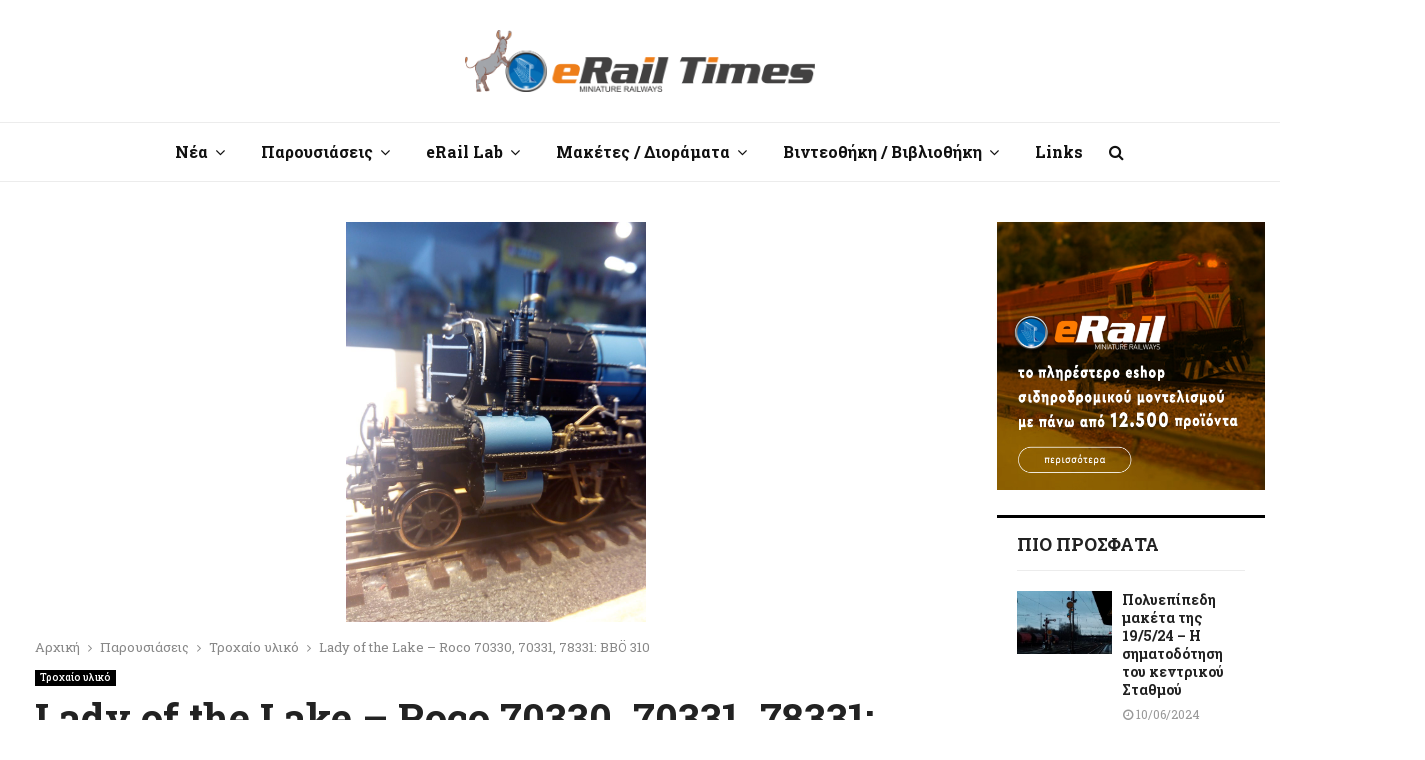

--- FILE ---
content_type: text/html; charset=UTF-8
request_url: https://erail-times.gr/lady-of-the-lake-roco-70331-78331-bbo-310/
body_size: 33153
content:
<!DOCTYPE html>
<html lang="el">
<head>
	<meta charset="UTF-8">
		<meta name="viewport" content="width=device-width, initial-scale=1">
		<link rel="profile" href="http://gmpg.org/xfn/11">
	<meta name='robots' content='index, follow, max-image-preview:large, max-snippet:-1, max-video-preview:-1' />

	<!-- This site is optimized with the Yoast SEO plugin v25.5 - https://yoast.com/wordpress/plugins/seo/ -->
	<title>Lady of the Lake - Roco 70330, 70331, 78331: BBÖ 310 - eRail Times</title>
	<link rel="canonical" href="https://erail-times.gr/lady-of-the-lake-roco-70331-78331-bbo-310/" />
	<meta property="og:locale" content="el_GR" />
	<meta property="og:type" content="article" />
	<meta property="og:title" content="Lady of the Lake - Roco 70330, 70331, 78331: BBÖ 310 - eRail Times" />
	<meta property="og:description" content="Όταν παραλάβαμε αυτή τη μηχανή της Roco στο κατάστημά μας και την βγάλαμε από το κουτί, για κάποιο μαγικό rock λόγο… αυτό το τραγούδι ήρθε στο μυαλό: https://www.youtube.com/watch?v=hdN2Kf3L2QU&amp;ab_channel=Rainbow-Topic Οι απίθανες γραμμές που τη χαρακτηρίζουν, το βαθύ μπλε χρώμα, η εκπληκτική λεπτομέρεια… Σίγουρα βγάζει μια αρχοντιά, η μηχανή είναι σίγουρα μια..." />
	<meta property="og:url" content="https://erail-times.gr/lady-of-the-lake-roco-70331-78331-bbo-310/" />
	<meta property="og:site_name" content="eRail Times" />
	<meta property="article:published_time" content="2023-05-15T15:57:31+00:00" />
	<meta property="article:modified_time" content="2023-05-15T15:58:00+00:00" />
	<meta property="og:image" content="https://erail-times.gr/wp-content/uploads/2023/05/IMG_20230407_114432.jpg" />
	<meta property="og:image:width" content="1200" />
	<meta property="og:image:height" content="1600" />
	<meta property="og:image:type" content="image/jpeg" />
	<meta name="author" content="erail" />
	<meta name="twitter:card" content="summary_large_image" />
	<meta name="twitter:label1" content="Συντάχθηκε από" />
	<meta name="twitter:data1" content="erail" />
	<meta name="twitter:label2" content="Εκτιμώμενος χρόνος ανάγνωσης" />
	<meta name="twitter:data2" content="1 λεπτό" />
	<script type="application/ld+json" class="yoast-schema-graph">{"@context":"https://schema.org","@graph":[{"@type":"Article","@id":"https://erail-times.gr/lady-of-the-lake-roco-70331-78331-bbo-310/#article","isPartOf":{"@id":"https://erail-times.gr/lady-of-the-lake-roco-70331-78331-bbo-310/"},"author":{"name":"erail","@id":"https://erail-times.gr/#/schema/person/d063aa3b5bb0d43f3ab9ba9706a119b0"},"headline":"Lady of the Lake &#8211; Roco 70330, 70331, 78331: BBÖ 310","datePublished":"2023-05-15T15:57:31+00:00","dateModified":"2023-05-15T15:58:00+00:00","mainEntityOfPage":{"@id":"https://erail-times.gr/lady-of-the-lake-roco-70331-78331-bbo-310/"},"wordCount":188,"commentCount":0,"publisher":{"@id":"https://erail-times.gr/#organization"},"image":{"@id":"https://erail-times.gr/lady-of-the-lake-roco-70331-78331-bbo-310/#primaryimage"},"thumbnailUrl":"https://erail-times.gr/wp-content/uploads/2023/05/IMG_20230407_114432.jpg","articleSection":["Τροχαίο υλικό"],"inLanguage":"el"},{"@type":"WebPage","@id":"https://erail-times.gr/lady-of-the-lake-roco-70331-78331-bbo-310/","url":"https://erail-times.gr/lady-of-the-lake-roco-70331-78331-bbo-310/","name":"Lady of the Lake - Roco 70330, 70331, 78331: BBÖ 310 - eRail Times","isPartOf":{"@id":"https://erail-times.gr/#website"},"primaryImageOfPage":{"@id":"https://erail-times.gr/lady-of-the-lake-roco-70331-78331-bbo-310/#primaryimage"},"image":{"@id":"https://erail-times.gr/lady-of-the-lake-roco-70331-78331-bbo-310/#primaryimage"},"thumbnailUrl":"https://erail-times.gr/wp-content/uploads/2023/05/IMG_20230407_114432.jpg","datePublished":"2023-05-15T15:57:31+00:00","dateModified":"2023-05-15T15:58:00+00:00","breadcrumb":{"@id":"https://erail-times.gr/lady-of-the-lake-roco-70331-78331-bbo-310/#breadcrumb"},"inLanguage":"el","potentialAction":[{"@type":"ReadAction","target":["https://erail-times.gr/lady-of-the-lake-roco-70331-78331-bbo-310/"]}]},{"@type":"ImageObject","inLanguage":"el","@id":"https://erail-times.gr/lady-of-the-lake-roco-70331-78331-bbo-310/#primaryimage","url":"https://erail-times.gr/wp-content/uploads/2023/05/IMG_20230407_114432.jpg","contentUrl":"https://erail-times.gr/wp-content/uploads/2023/05/IMG_20230407_114432.jpg","width":1200,"height":1600},{"@type":"BreadcrumbList","@id":"https://erail-times.gr/lady-of-the-lake-roco-70331-78331-bbo-310/#breadcrumb","itemListElement":[{"@type":"ListItem","position":1,"name":"Home","item":"https://erail-times.gr/"},{"@type":"ListItem","position":2,"name":"Lady of the Lake &#8211; Roco 70330, 70331, 78331: BBÖ 310"}]},{"@type":"WebSite","@id":"https://erail-times.gr/#website","url":"https://erail-times.gr/","name":"eRail Times","description":"","publisher":{"@id":"https://erail-times.gr/#organization"},"potentialAction":[{"@type":"SearchAction","target":{"@type":"EntryPoint","urlTemplate":"https://erail-times.gr/?s={search_term_string}"},"query-input":{"@type":"PropertyValueSpecification","valueRequired":true,"valueName":"search_term_string"}}],"inLanguage":"el"},{"@type":"Organization","@id":"https://erail-times.gr/#organization","name":"eRail Times","url":"https://erail-times.gr/","logo":{"@type":"ImageObject","inLanguage":"el","@id":"https://erail-times.gr/#/schema/logo/image/","url":"https://erail-times.gr/wp-content/uploads/2021/10/erail-times-logo.png","contentUrl":"https://erail-times.gr/wp-content/uploads/2021/10/erail-times-logo.png","width":2302,"height":409,"caption":"eRail Times"},"image":{"@id":"https://erail-times.gr/#/schema/logo/image/"}},{"@type":"Person","@id":"https://erail-times.gr/#/schema/person/d063aa3b5bb0d43f3ab9ba9706a119b0","name":"erail","image":{"@type":"ImageObject","inLanguage":"el","@id":"https://erail-times.gr/#/schema/person/image/","url":"https://secure.gravatar.com/avatar/0b0b362a36bcae15004f00f9fb6c67d55c8e8cf39413bf12fcc75f3d8a0c6a94?s=96&d=mm&r=g","contentUrl":"https://secure.gravatar.com/avatar/0b0b362a36bcae15004f00f9fb6c67d55c8e8cf39413bf12fcc75f3d8a0c6a94?s=96&d=mm&r=g","caption":"erail"},"url":"https://erail-times.gr/author/erail/"}]}</script>
	<!-- / Yoast SEO plugin. -->


<link rel='dns-prefetch' href='//fonts.googleapis.com' />
<link rel="alternate" type="application/rss+xml" title="Ροή RSS &raquo; eRail Times" href="https://erail-times.gr/feed/" />
<link rel="alternate" title="oEmbed (JSON)" type="application/json+oembed" href="https://erail-times.gr/wp-json/oembed/1.0/embed?url=https%3A%2F%2Ferail-times.gr%2Flady-of-the-lake-roco-70331-78331-bbo-310%2F" />
<link rel="alternate" title="oEmbed (XML)" type="text/xml+oembed" href="https://erail-times.gr/wp-json/oembed/1.0/embed?url=https%3A%2F%2Ferail-times.gr%2Flady-of-the-lake-roco-70331-78331-bbo-310%2F&#038;format=xml" />
<style id='wp-img-auto-sizes-contain-inline-css' type='text/css'>
img:is([sizes=auto i],[sizes^="auto," i]){contain-intrinsic-size:3000px 1500px}
/*# sourceURL=wp-img-auto-sizes-contain-inline-css */
</style>
<style id='wp-emoji-styles-inline-css' type='text/css'>

	img.wp-smiley, img.emoji {
		display: inline !important;
		border: none !important;
		box-shadow: none !important;
		height: 1em !important;
		width: 1em !important;
		margin: 0 0.07em !important;
		vertical-align: -0.1em !important;
		background: none !important;
		padding: 0 !important;
	}
/*# sourceURL=wp-emoji-styles-inline-css */
</style>
<style id='wp-block-library-inline-css' type='text/css'>
:root{--wp-block-synced-color:#7a00df;--wp-block-synced-color--rgb:122,0,223;--wp-bound-block-color:var(--wp-block-synced-color);--wp-editor-canvas-background:#ddd;--wp-admin-theme-color:#007cba;--wp-admin-theme-color--rgb:0,124,186;--wp-admin-theme-color-darker-10:#006ba1;--wp-admin-theme-color-darker-10--rgb:0,107,160.5;--wp-admin-theme-color-darker-20:#005a87;--wp-admin-theme-color-darker-20--rgb:0,90,135;--wp-admin-border-width-focus:2px}@media (min-resolution:192dpi){:root{--wp-admin-border-width-focus:1.5px}}.wp-element-button{cursor:pointer}:root .has-very-light-gray-background-color{background-color:#eee}:root .has-very-dark-gray-background-color{background-color:#313131}:root .has-very-light-gray-color{color:#eee}:root .has-very-dark-gray-color{color:#313131}:root .has-vivid-green-cyan-to-vivid-cyan-blue-gradient-background{background:linear-gradient(135deg,#00d084,#0693e3)}:root .has-purple-crush-gradient-background{background:linear-gradient(135deg,#34e2e4,#4721fb 50%,#ab1dfe)}:root .has-hazy-dawn-gradient-background{background:linear-gradient(135deg,#faaca8,#dad0ec)}:root .has-subdued-olive-gradient-background{background:linear-gradient(135deg,#fafae1,#67a671)}:root .has-atomic-cream-gradient-background{background:linear-gradient(135deg,#fdd79a,#004a59)}:root .has-nightshade-gradient-background{background:linear-gradient(135deg,#330968,#31cdcf)}:root .has-midnight-gradient-background{background:linear-gradient(135deg,#020381,#2874fc)}:root{--wp--preset--font-size--normal:16px;--wp--preset--font-size--huge:42px}.has-regular-font-size{font-size:1em}.has-larger-font-size{font-size:2.625em}.has-normal-font-size{font-size:var(--wp--preset--font-size--normal)}.has-huge-font-size{font-size:var(--wp--preset--font-size--huge)}.has-text-align-center{text-align:center}.has-text-align-left{text-align:left}.has-text-align-right{text-align:right}.has-fit-text{white-space:nowrap!important}#end-resizable-editor-section{display:none}.aligncenter{clear:both}.items-justified-left{justify-content:flex-start}.items-justified-center{justify-content:center}.items-justified-right{justify-content:flex-end}.items-justified-space-between{justify-content:space-between}.screen-reader-text{border:0;clip-path:inset(50%);height:1px;margin:-1px;overflow:hidden;padding:0;position:absolute;width:1px;word-wrap:normal!important}.screen-reader-text:focus{background-color:#ddd;clip-path:none;color:#444;display:block;font-size:1em;height:auto;left:5px;line-height:normal;padding:15px 23px 14px;text-decoration:none;top:5px;width:auto;z-index:100000}html :where(.has-border-color){border-style:solid}html :where([style*=border-top-color]){border-top-style:solid}html :where([style*=border-right-color]){border-right-style:solid}html :where([style*=border-bottom-color]){border-bottom-style:solid}html :where([style*=border-left-color]){border-left-style:solid}html :where([style*=border-width]){border-style:solid}html :where([style*=border-top-width]){border-top-style:solid}html :where([style*=border-right-width]){border-right-style:solid}html :where([style*=border-bottom-width]){border-bottom-style:solid}html :where([style*=border-left-width]){border-left-style:solid}html :where(img[class*=wp-image-]){height:auto;max-width:100%}:where(figure){margin:0 0 1em}html :where(.is-position-sticky){--wp-admin--admin-bar--position-offset:var(--wp-admin--admin-bar--height,0px)}@media screen and (max-width:600px){html :where(.is-position-sticky){--wp-admin--admin-bar--position-offset:0px}}

/*# sourceURL=wp-block-library-inline-css */
</style><style id='global-styles-inline-css' type='text/css'>
:root{--wp--preset--aspect-ratio--square: 1;--wp--preset--aspect-ratio--4-3: 4/3;--wp--preset--aspect-ratio--3-4: 3/4;--wp--preset--aspect-ratio--3-2: 3/2;--wp--preset--aspect-ratio--2-3: 2/3;--wp--preset--aspect-ratio--16-9: 16/9;--wp--preset--aspect-ratio--9-16: 9/16;--wp--preset--color--black: #000000;--wp--preset--color--cyan-bluish-gray: #abb8c3;--wp--preset--color--white: #ffffff;--wp--preset--color--pale-pink: #f78da7;--wp--preset--color--vivid-red: #cf2e2e;--wp--preset--color--luminous-vivid-orange: #ff6900;--wp--preset--color--luminous-vivid-amber: #fcb900;--wp--preset--color--light-green-cyan: #7bdcb5;--wp--preset--color--vivid-green-cyan: #00d084;--wp--preset--color--pale-cyan-blue: #8ed1fc;--wp--preset--color--vivid-cyan-blue: #0693e3;--wp--preset--color--vivid-purple: #9b51e0;--wp--preset--gradient--vivid-cyan-blue-to-vivid-purple: linear-gradient(135deg,rgb(6,147,227) 0%,rgb(155,81,224) 100%);--wp--preset--gradient--light-green-cyan-to-vivid-green-cyan: linear-gradient(135deg,rgb(122,220,180) 0%,rgb(0,208,130) 100%);--wp--preset--gradient--luminous-vivid-amber-to-luminous-vivid-orange: linear-gradient(135deg,rgb(252,185,0) 0%,rgb(255,105,0) 100%);--wp--preset--gradient--luminous-vivid-orange-to-vivid-red: linear-gradient(135deg,rgb(255,105,0) 0%,rgb(207,46,46) 100%);--wp--preset--gradient--very-light-gray-to-cyan-bluish-gray: linear-gradient(135deg,rgb(238,238,238) 0%,rgb(169,184,195) 100%);--wp--preset--gradient--cool-to-warm-spectrum: linear-gradient(135deg,rgb(74,234,220) 0%,rgb(151,120,209) 20%,rgb(207,42,186) 40%,rgb(238,44,130) 60%,rgb(251,105,98) 80%,rgb(254,248,76) 100%);--wp--preset--gradient--blush-light-purple: linear-gradient(135deg,rgb(255,206,236) 0%,rgb(152,150,240) 100%);--wp--preset--gradient--blush-bordeaux: linear-gradient(135deg,rgb(254,205,165) 0%,rgb(254,45,45) 50%,rgb(107,0,62) 100%);--wp--preset--gradient--luminous-dusk: linear-gradient(135deg,rgb(255,203,112) 0%,rgb(199,81,192) 50%,rgb(65,88,208) 100%);--wp--preset--gradient--pale-ocean: linear-gradient(135deg,rgb(255,245,203) 0%,rgb(182,227,212) 50%,rgb(51,167,181) 100%);--wp--preset--gradient--electric-grass: linear-gradient(135deg,rgb(202,248,128) 0%,rgb(113,206,126) 100%);--wp--preset--gradient--midnight: linear-gradient(135deg,rgb(2,3,129) 0%,rgb(40,116,252) 100%);--wp--preset--font-size--small: 14px;--wp--preset--font-size--medium: 20px;--wp--preset--font-size--large: 32px;--wp--preset--font-size--x-large: 42px;--wp--preset--font-size--normal: 16px;--wp--preset--font-size--huge: 42px;--wp--preset--spacing--20: 0.44rem;--wp--preset--spacing--30: 0.67rem;--wp--preset--spacing--40: 1rem;--wp--preset--spacing--50: 1.5rem;--wp--preset--spacing--60: 2.25rem;--wp--preset--spacing--70: 3.38rem;--wp--preset--spacing--80: 5.06rem;--wp--preset--shadow--natural: 6px 6px 9px rgba(0, 0, 0, 0.2);--wp--preset--shadow--deep: 12px 12px 50px rgba(0, 0, 0, 0.4);--wp--preset--shadow--sharp: 6px 6px 0px rgba(0, 0, 0, 0.2);--wp--preset--shadow--outlined: 6px 6px 0px -3px rgb(255, 255, 255), 6px 6px rgb(0, 0, 0);--wp--preset--shadow--crisp: 6px 6px 0px rgb(0, 0, 0);}:where(.is-layout-flex){gap: 0.5em;}:where(.is-layout-grid){gap: 0.5em;}body .is-layout-flex{display: flex;}.is-layout-flex{flex-wrap: wrap;align-items: center;}.is-layout-flex > :is(*, div){margin: 0;}body .is-layout-grid{display: grid;}.is-layout-grid > :is(*, div){margin: 0;}:where(.wp-block-columns.is-layout-flex){gap: 2em;}:where(.wp-block-columns.is-layout-grid){gap: 2em;}:where(.wp-block-post-template.is-layout-flex){gap: 1.25em;}:where(.wp-block-post-template.is-layout-grid){gap: 1.25em;}.has-black-color{color: var(--wp--preset--color--black) !important;}.has-cyan-bluish-gray-color{color: var(--wp--preset--color--cyan-bluish-gray) !important;}.has-white-color{color: var(--wp--preset--color--white) !important;}.has-pale-pink-color{color: var(--wp--preset--color--pale-pink) !important;}.has-vivid-red-color{color: var(--wp--preset--color--vivid-red) !important;}.has-luminous-vivid-orange-color{color: var(--wp--preset--color--luminous-vivid-orange) !important;}.has-luminous-vivid-amber-color{color: var(--wp--preset--color--luminous-vivid-amber) !important;}.has-light-green-cyan-color{color: var(--wp--preset--color--light-green-cyan) !important;}.has-vivid-green-cyan-color{color: var(--wp--preset--color--vivid-green-cyan) !important;}.has-pale-cyan-blue-color{color: var(--wp--preset--color--pale-cyan-blue) !important;}.has-vivid-cyan-blue-color{color: var(--wp--preset--color--vivid-cyan-blue) !important;}.has-vivid-purple-color{color: var(--wp--preset--color--vivid-purple) !important;}.has-black-background-color{background-color: var(--wp--preset--color--black) !important;}.has-cyan-bluish-gray-background-color{background-color: var(--wp--preset--color--cyan-bluish-gray) !important;}.has-white-background-color{background-color: var(--wp--preset--color--white) !important;}.has-pale-pink-background-color{background-color: var(--wp--preset--color--pale-pink) !important;}.has-vivid-red-background-color{background-color: var(--wp--preset--color--vivid-red) !important;}.has-luminous-vivid-orange-background-color{background-color: var(--wp--preset--color--luminous-vivid-orange) !important;}.has-luminous-vivid-amber-background-color{background-color: var(--wp--preset--color--luminous-vivid-amber) !important;}.has-light-green-cyan-background-color{background-color: var(--wp--preset--color--light-green-cyan) !important;}.has-vivid-green-cyan-background-color{background-color: var(--wp--preset--color--vivid-green-cyan) !important;}.has-pale-cyan-blue-background-color{background-color: var(--wp--preset--color--pale-cyan-blue) !important;}.has-vivid-cyan-blue-background-color{background-color: var(--wp--preset--color--vivid-cyan-blue) !important;}.has-vivid-purple-background-color{background-color: var(--wp--preset--color--vivid-purple) !important;}.has-black-border-color{border-color: var(--wp--preset--color--black) !important;}.has-cyan-bluish-gray-border-color{border-color: var(--wp--preset--color--cyan-bluish-gray) !important;}.has-white-border-color{border-color: var(--wp--preset--color--white) !important;}.has-pale-pink-border-color{border-color: var(--wp--preset--color--pale-pink) !important;}.has-vivid-red-border-color{border-color: var(--wp--preset--color--vivid-red) !important;}.has-luminous-vivid-orange-border-color{border-color: var(--wp--preset--color--luminous-vivid-orange) !important;}.has-luminous-vivid-amber-border-color{border-color: var(--wp--preset--color--luminous-vivid-amber) !important;}.has-light-green-cyan-border-color{border-color: var(--wp--preset--color--light-green-cyan) !important;}.has-vivid-green-cyan-border-color{border-color: var(--wp--preset--color--vivid-green-cyan) !important;}.has-pale-cyan-blue-border-color{border-color: var(--wp--preset--color--pale-cyan-blue) !important;}.has-vivid-cyan-blue-border-color{border-color: var(--wp--preset--color--vivid-cyan-blue) !important;}.has-vivid-purple-border-color{border-color: var(--wp--preset--color--vivid-purple) !important;}.has-vivid-cyan-blue-to-vivid-purple-gradient-background{background: var(--wp--preset--gradient--vivid-cyan-blue-to-vivid-purple) !important;}.has-light-green-cyan-to-vivid-green-cyan-gradient-background{background: var(--wp--preset--gradient--light-green-cyan-to-vivid-green-cyan) !important;}.has-luminous-vivid-amber-to-luminous-vivid-orange-gradient-background{background: var(--wp--preset--gradient--luminous-vivid-amber-to-luminous-vivid-orange) !important;}.has-luminous-vivid-orange-to-vivid-red-gradient-background{background: var(--wp--preset--gradient--luminous-vivid-orange-to-vivid-red) !important;}.has-very-light-gray-to-cyan-bluish-gray-gradient-background{background: var(--wp--preset--gradient--very-light-gray-to-cyan-bluish-gray) !important;}.has-cool-to-warm-spectrum-gradient-background{background: var(--wp--preset--gradient--cool-to-warm-spectrum) !important;}.has-blush-light-purple-gradient-background{background: var(--wp--preset--gradient--blush-light-purple) !important;}.has-blush-bordeaux-gradient-background{background: var(--wp--preset--gradient--blush-bordeaux) !important;}.has-luminous-dusk-gradient-background{background: var(--wp--preset--gradient--luminous-dusk) !important;}.has-pale-ocean-gradient-background{background: var(--wp--preset--gradient--pale-ocean) !important;}.has-electric-grass-gradient-background{background: var(--wp--preset--gradient--electric-grass) !important;}.has-midnight-gradient-background{background: var(--wp--preset--gradient--midnight) !important;}.has-small-font-size{font-size: var(--wp--preset--font-size--small) !important;}.has-medium-font-size{font-size: var(--wp--preset--font-size--medium) !important;}.has-large-font-size{font-size: var(--wp--preset--font-size--large) !important;}.has-x-large-font-size{font-size: var(--wp--preset--font-size--x-large) !important;}
/*# sourceURL=global-styles-inline-css */
</style>

<style id='classic-theme-styles-inline-css' type='text/css'>
/*! This file is auto-generated */
.wp-block-button__link{color:#fff;background-color:#32373c;border-radius:9999px;box-shadow:none;text-decoration:none;padding:calc(.667em + 2px) calc(1.333em + 2px);font-size:1.125em}.wp-block-file__button{background:#32373c;color:#fff;text-decoration:none}
/*# sourceURL=/wp-includes/css/classic-themes.min.css */
</style>
<link rel='stylesheet' id='gallery-image-content-css' href='https://erail-times.gr/wp-content/plugins/gallery-image-content-post/css/gallery-image-content.css?ver=1.1' type='text/css' media='all' />
<link rel='stylesheet' id='pencisc-css' href='https://erail-times.gr/wp-content/plugins/penci-framework/assets/css/single-shortcode.css?ver=6.9' type='text/css' media='all' />
<link rel='stylesheet' id='penci-oswald-css' href='//fonts.googleapis.com/css?family=Oswald%3A400&#038;ver=6.9' type='text/css' media='all' />
<link rel='stylesheet' id='parent-style-css' href='https://erail-times.gr/wp-content/themes/pennews/style.css?ver=6.9' type='text/css' media='all' />
<link rel='stylesheet' id='penci-style-child-css' href='https://erail-times.gr/wp-content/themes/pennews-child/style.css?ver=1.0.0' type='text/css' media='all' />
<link rel='stylesheet' id='penci-font-awesome-css' href='https://erail-times.gr/wp-content/themes/pennews/css/font-awesome.min.css?ver=4.5.2' type='text/css' media='all' />
<link rel='stylesheet' id='penci-fonts-css' href='//fonts.googleapis.com/css?family=Roboto%3A300%2C300italic%2C400%2C400italic%2C500%2C500italic%2C700%2C700italic%2C800%2C800italic%7CMukta+Vaani%3A300%2C300italic%2C400%2C400italic%2C500%2C500italic%2C700%2C700italic%2C800%2C800italic%7COswald%3A300%2C300italic%2C400%2C400italic%2C500%2C500italic%2C700%2C700italic%2C800%2C800italic%7CTeko%3A300%2C300italic%2C400%2C400italic%2C500%2C500italic%2C700%2C700italic%2C800%2C800italic%7CRoboto+Slab%3A300%2C300italic%2C400%2C400italic%2C500%2C500italic%2C700%2C700italic%2C800%2C800italic%7COpen+Sans%3A300%2C300italic%2C400%2C400italic%2C500%2C500italic%2C700%2C700italic%2C800%2C800italic%3A300%2C300italic%2C400%2C400italic%2C500%2C500italic%2C700%2C700italic%2C800%2C800italic%26subset%3Dcyrillic%2Ccyrillic-ext%2Cgreek%2Cgreek-ext%2Clatin-ext' type='text/css' media='all' />
<link rel='stylesheet' id='penci-portfolio-css' href='https://erail-times.gr/wp-content/themes/pennews/css/portfolio.css?ver=6.6.1' type='text/css' media='all' />
<link rel='stylesheet' id='penci-review-css' href='https://erail-times.gr/wp-content/themes/pennews/css/review.css?ver=6.6.1' type='text/css' media='all' />
<link rel='stylesheet' id='penci-style-css' href='https://erail-times.gr/wp-content/themes/pennews-child/style.css?ver=6.6.1' type='text/css' media='all' />
<style id='penci-style-inline-css' type='text/css'>
.penci-block-vc.style-title-13:not(.footer-widget).style-title-center .penci-block-heading {border-right: 10px solid transparent; border-left: 10px solid transparent; }.site-branding h1, .site-branding h2 {margin: 0;}.penci-schema-markup { display: none !important; }.penci-entry-media .twitter-video { max-width: none !important; margin: 0 !important; }.penci-entry-media .fb-video { margin-bottom: 0; }.penci-entry-media .post-format-meta > iframe { vertical-align: top; }.penci-single-style-6 .penci-entry-media-top.penci-video-format-dailymotion:after, .penci-single-style-6 .penci-entry-media-top.penci-video-format-facebook:after, .penci-single-style-6 .penci-entry-media-top.penci-video-format-vimeo:after, .penci-single-style-6 .penci-entry-media-top.penci-video-format-twitter:after, .penci-single-style-7 .penci-entry-media-top.penci-video-format-dailymotion:after, .penci-single-style-7 .penci-entry-media-top.penci-video-format-facebook:after, .penci-single-style-7 .penci-entry-media-top.penci-video-format-vimeo:after, .penci-single-style-7 .penci-entry-media-top.penci-video-format-twitter:after { content: none; } .penci-single-style-5 .penci-entry-media.penci-video-format-dailymotion:after, .penci-single-style-5 .penci-entry-media.penci-video-format-facebook:after, .penci-single-style-5 .penci-entry-media.penci-video-format-vimeo:after, .penci-single-style-5 .penci-entry-media.penci-video-format-twitter:after { content: none; }@media screen and (max-width: 960px) { .penci-insta-thumb ul.thumbnails.penci_col_5 li, .penci-insta-thumb ul.thumbnails.penci_col_6 li { width: 33.33% !important; } .penci-insta-thumb ul.thumbnails.penci_col_7 li, .penci-insta-thumb ul.thumbnails.penci_col_8 li, .penci-insta-thumb ul.thumbnails.penci_col_9 li, .penci-insta-thumb ul.thumbnails.penci_col_10 li { width: 25% !important; } }.site-header.header--s12 .penci-menu-toggle-wapper,.site-header.header--s12 .header__social-search { flex: 1; }.site-header.header--s5 .site-branding {  padding-right: 0;margin-right: 40px; }.penci-block_37 .penci_post-meta { padding-top: 8px; }.penci-block_37 .penci-post-excerpt + .penci_post-meta { padding-top: 0; }.penci-hide-text-votes { display: none; }.penci-usewr-review {  border-top: 1px solid #ececec; }.penci-review-score {top: 5px; position: relative; }.penci-social-counter.penci-social-counter--style-3 .penci-social__empty a, .penci-social-counter.penci-social-counter--style-4 .penci-social__empty a, .penci-social-counter.penci-social-counter--style-5 .penci-social__empty a, .penci-social-counter.penci-social-counter--style-6 .penci-social__empty a { display: flex; justify-content: center; align-items: center; }.penci-block-error { padding: 0 20px 20px; }@media screen and (min-width: 1240px){ .penci_dis_padding_bw .penci-content-main.penci-col-4:nth-child(3n+2) { padding-right: 15px; padding-left: 15px; }}.bos_searchbox_widget_class.penci-vc-column-1 #flexi_searchbox #b_searchboxInc .b_submitButton_wrapper{ padding-top: 10px; padding-bottom: 10px; }.mfp-image-holder .mfp-close, .mfp-iframe-holder .mfp-close { background: transparent; border-color: transparent; }h1, h2, h3, h4, h5, h6,.error404 .page-title,
		.error404 .penci-block-vc .penci-block__title, .footer__bottom.style-2 .block-title {font-family: 'Roboto Slab', serif}.penci-block-vc .penci-block__title, .penci-menu-hbg .penci-block-vc .penci-block__title, .penci-menu-hbg-widgets .menu-hbg-title{ font-family:'Roboto Slab', serif; }body, button, input, select, textarea,.penci-post-subtitle,.woocommerce ul.products li.product .button,#site-navigation .penci-megamenu .penci-mega-thumbnail .mega-cat-name{font-family: 'Roboto Slab', serif}.single .entry-content,.page .entry-content{ font-size:16px; }.header--s6 .site-branding img {max-width: 350px !important;overflow: hidden; }.site-description{ font-family: 'Roboto Slab', serif; }.main-navigation a,.mobile-sidebar .primary-menu-mobile li a, .penci-menu-hbg .primary-menu-mobile li a{ font-family: 'Roboto Slab', serif; }.main-navigation > ul:not(.children) > li > a{ font-size: 16px; }.main-navigation a{ text-transform: none; }@media screen and (min-width: 1240px){.single.two-sidebar .site-main .penci-container .widget-area-1 {width: 21.4%;}.single.two-sidebar .site-main .penci-container .widget-area-2{ width: 21.4%; }.single.two-sidebar .site-main .penci-container .penci-wide-content { width: 57.2%;max-width: 100%; }}@media screen and (min-width: 960px){.single.sidebar-left .site-main .penci-wide-content,.single.sidebar-right .site-main .penci-wide-content{width: 78.57%;max-width: 100%;}.single.sidebar-left .site-main .widget-area,.single.sidebar-right .site-main .widget-area{width: 21.43%;max-width: 100%;}}@media screen and (max-width: 1240px) and (min-width: 960px){.single.sidebar-left .site-main .penci-wide-content,.single.sidebar-right .site-main .penci-container__content,.single.two-sidebar .site-main .penci-wide-content { margin-left:0; width: 78.57%;}.single.two-sidebar .site-main .widget-area { width: 21.43%;}}@media screen and (min-width: 1430px){ .single .site-main > .penci-container, .single .site-main .penci-entry-media + .penci-container, .single .site-main .penci-entry-media .penci-container { max-width:1430px;margin-left: auto; margin-right: auto; } }.single .penci-entry-title{ font-size:40px; }.penci-pmore-link .more-link{ font-family:'Open Sans', sans-serif; }.penci-block-vc-pag .penci-pmore-link .more-link{ font-family:'Open Sans', sans-serif; }.penci-portfolio-wrap{ margin-left: 0px; margin-right: 0px; }.penci-portfolio-wrap .portfolio-item{ padding-left: 0px; padding-right: 0px; margin-bottom:0px; }.site-footer .penci-block-vc .penci-block__title{ font-family:'Roboto Slab', serif; }.footer__logo a,.footer__logo img{ max-width:350px;}.penci_dis_padding_bw .penci-block-vc.style-title-11:not(.footer-widget) .penci-block__title a,
		.penci_dis_padding_bw .penci-block-vc.style-title-11:not(.footer-widget) .penci-block__title span, 
		.penci_dis_padding_bw .penci-block-vc.style-title-11:not(.footer-widget) .penci-subcat-filter, 
		.penci_dis_padding_bw .penci-block-vc.style-title-11:not(.footer-widget) .penci-slider-nav{ background-color:#ffffff; }body, input, select, textarea,
			.widget.widget_display_replies li, .widget.widget_display_topics li,
			.widget ul li,
			.error404 .page-title,
			.entry-content .penci-recipe-heading h2,
			.entry-content .penci-recipe-title,
			#respond h3,.penci-review-text,#respond textarea, .wpcf7 textarea,
			.woocommerce .woocommerce-product-search input[type="search"],
			.woocommerce nav.woocommerce-pagination ul li a, .woocommerce nav.woocommerce-pagination ul li span,
			.woocommerce table.shop_table th,
			.woocommerce-page form .form-row .input-text,
			.select2-container--default .select2-selection--single .select2-selection__rendered,
			#respond label, .wpcf7 label,
			.mc4wp-form,
			#bbpress-forums li.bbp-body ul.forum li.bbp-forum-topic-count, #bbpress-forums li.bbp-body ul.forum li.bbp-forum-reply-count,
			#bbpress-forums li.bbp-body ul.forum li.bbp-forum-freshness, #bbpress-forums li.bbp-body ul.forum li.bbp-forum-freshness a, 
			#bbpress-forums li.bbp-body ul.topic li.bbp-forum-topic-count, #bbpress-forums li.bbp-body ul.topic li.bbp-topic-voice-count,
			#bbpress-forums li.bbp-body ul.topic li.bbp-forum-reply-count, #bbpress-forums li.bbp-body ul.topic li.bbp-topic-freshness > a,
			#bbpress-forums li.bbp-body ul.topic li.bbp-topic-freshness, #bbpress-forums li.bbp-body ul.topic li.bbp-topic-reply-count,
			div.bbp-template-notice, div.indicator-hint,
			#bbpress-forums fieldset.bbp-form legend,
			.entry-content code, .wpb_text_column code, .entry-content blockquote.wp-block-quote p, .entry-content blockquote.wp-block-quote p,
			.penci_dark_layout blockquote.style-3, .penci_dark_layout blockquote.style-3 p,
			.penci_dark_layout blockquote.style-2,.penci_dark_layout blockquote.style-2 p,
			.wpb_text_column blockquote.wp-block-quote p, .wpb_text_column blockquote.wp-block-quote p,
			.widget.widget_display_views li, .widget.widget_display_forums li, .widget.widget_layered_nav li,
			.widget.widget_product_categories li, .widget.widget_categories li, .widget.widget_archive li,
			.widget.widget_pages li, .widget.widget_meta li, .wp-block-pullquote{ color:#222222 }
		.penci-ajax-search-results .ajax-loading:before,
		.show-search .show-search__content,
		div.bbp-template-notice, div.indicator-hint,	
		.widget select,select, pre,.wpb_text_column,
		.single .penci-content-post, .page .penci-content-post,
		.forum-archive .penci-content-post,
		.penci-block-vc,.penci-archive__content,.error404 .not-found,.ajax-loading:before{ background-color:#ffffff }
		.penci-block-vc.style-title-11:not(.footer-widget) .penci-block__title a,
		.penci-block-vc.style-title-11:not(.footer-widget) .penci-block__title span, 
		.penci-block-vc.style-title-11:not(.footer-widget) .penci-subcat-filter, 
		.penci-block-vc.style-title-11:not(.footer-widget) .penci-slider-nav{ background-color:#ffffff }
		.site-main .element-media-controls a, .entry-content .element-media-controls a,
		    .penci-portfolio-below_img .inner-item-portfolio .portfolio-desc h3,
			.post-entry .penci-portfolio-filter ul li a, .penci-portfolio-filter ul li a,
			.widget_display_stats dt, .widget_display_stats dd,
			#wp-calendar tbody td a,
			.widget.widget_display_replies a,
			.post-entry .penci-portfolio-filter ul li.active a, .penci-portfolio-filter ul li.active a,
			.woocommerce div.product .woocommerce-tabs ul.tabs li a,
			.woocommerce ul.products li.product h3, .woocommerce ul.products li.product .woocommerce-loop-product__title,
			.woocommerce table.shop_table td.product-name a,
			input[type="text"], input[type="email"], input[type="url"], input[type="password"],
			input[type="search"], input[type="number"], input[type="tel"], input[type="range"], input[type="date"],
			input[type="month"], input[type="week"], input[type="time"], input[type="datetime"], input[type="datetime-local"], input[type="color"], textarea,
			.error404 .page-content .search-form .search-submit,.penci-no-results .search-form .search-submit,.error404 .page-content a,
			a,.widget a,.penci-block-vc .penci-block__title a, .penci-block-vc .penci-block__title span,
			.penci-page-title, .penci-entry-title,.woocommerce .page-title,
			.penci-recipe-index-wrap .penci-recipe-index-title a,
			.penci-social-buttons .penci-social-share-text,
			.woocommerce div.product .product_title,
			.penci-post-pagination h5 a,
			.woocommerce div.product .woocommerce-tabs .panel > h2:first-child, .woocommerce div.product .woocommerce-tabs .panel #reviews #comments h2,
			.woocommerce div.product .woocommerce-tabs .panel #respond .comment-reply-title,
			.woocommerce #reviews #comments ol.commentlist li .comment-text .meta strong,
			.woocommerce div.product .related > h2, .woocommerce div.product .upsells > h2,
			.penci-author-content .author-social,
			.forum-archive .penci-entry-title,
			#bbpress-forums li.bbp-body ul.forum li.bbp-forum-info a,
			.woocommerce div.product .entry-summary div[itemprop="description"] h2, .woocommerce div.product .woocommerce-tabs #tab-description h2,
			.widget.widget_recent_entries li a, .widget.widget_recent_comments li a, .widget.widget_meta li a,
			.penci-pagination:not(.penci-ajax-more) a, .penci-pagination:not(.penci-ajax-more) span{ color:#222222 }div.wpforms-container .wpforms-form input[type=date],div.wpforms-container .wpforms-form input[type=datetime],div.wpforms-container .wpforms-form input[type=datetime-local],div.wpforms-container .wpforms-form input[type=email],div.wpforms-container .wpforms-form input[type=month],div.wpforms-container .wpforms-form input[type=number],div.wpforms-container .wpforms-form input[type=password],div.wpforms-container .wpforms-form input[type=range],div.wpforms-container .wpforms-form input[type=search],div.wpforms-container .wpforms-form input[type=tel],div.wpforms-container .wpforms-form input[type=text],div.wpforms-container .wpforms-form input[type=time],div.wpforms-container .wpforms-form input[type=url],div.wpforms-container .wpforms-form input[type=week],div.wpforms-container .wpforms-form select,div.wpforms-container .wpforms-form textarea{ color: #222222 }
		h1, h2, h3, h4, h5, h6,.penci-userreview-author,.penci-review-metas .penci-review-meta i,
		.entry-content h1, .entry-content h2, .entry-content h3, .entry-content h4,
		.entry-content h5, .entry-content h6, .comment-content h1, .comment-content h2,
		.comment-content h3, .comment-content h4, .comment-content h5, .comment-content h6,
		.penci-inline-related-posts .penci-irp-heading{ color:#222222 }.buy-button{ background-color:#ef7f1a !important; }.penci-menuhbg-toggle:hover .lines-button:after,.penci-menuhbg-toggle:hover .penci-lines:before,.penci-menuhbg-toggle:hover .penci-lines:after.penci-login-container a,.penci_list_shortcode li:before,.footer__sidebars .penci-block-vc .penci__post-title a:hover,.penci-viewall-results a:hover,.post-entry .penci-portfolio-filter ul li.active a, .penci-portfolio-filter ul li.active a,.penci-ajax-search-results-wrapper .penci__post-title a:hover{ color: #ef7f1a; }.penci-tweets-widget-content .icon-tweets,.penci-tweets-widget-content .tweet-intents a,.penci-tweets-widget-content .tweet-intents span:after,.woocommerce .star-rating span,.woocommerce .comment-form p.stars a:hover,.woocommerce div.product .woocommerce-tabs ul.tabs li a:hover,.penci-subcat-list .flexMenu-viewMore:hover a, .penci-subcat-list .flexMenu-viewMore:focus a,.penci-subcat-list .flexMenu-viewMore .flexMenu-popup .penci-subcat-item a:hover,.penci-owl-carousel-style .owl-dot.active span, .penci-owl-carousel-style .owl-dot:hover span,.penci-owl-carousel-slider .owl-dot.active span,.penci-owl-carousel-slider .owl-dot:hover span{ color: #ef7f1a; }.penci-owl-carousel-slider .owl-dot.active span,.penci-owl-carousel-slider .owl-dot:hover span{ background-color: #ef7f1a; }blockquote, q,.penci-post-pagination a:hover,a:hover,.penci-entry-meta a:hover,.penci-portfolio-below_img .inner-item-portfolio .portfolio-desc a:hover h3,.main-navigation.penci_disable_padding_menu > ul:not(.children) > li:hover > a,.main-navigation.penci_disable_padding_menu > ul:not(.children) > li:active > a,.main-navigation.penci_disable_padding_menu > ul:not(.children) > li.current-menu-item > a,.main-navigation.penci_disable_padding_menu > ul:not(.children) > li.current-menu-ancestor > a,.main-navigation.penci_disable_padding_menu > ul:not(.children) > li.current-category-ancestor > a,.site-header.header--s11 .main-navigation.penci_enable_line_menu .menu > li:hover > a,.site-header.header--s11 .main-navigation.penci_enable_line_menu .menu > li:active > a,.site-header.header--s11 .main-navigation.penci_enable_line_menu .menu > li.current-menu-item > a,.main-navigation.penci_disable_padding_menu ul.menu > li > a:hover,.main-navigation ul li:hover > a,.main-navigation ul li:active > a,.main-navigation li.current-menu-item > a,#site-navigation .penci-megamenu .penci-mega-child-categories a.cat-active,#site-navigation .penci-megamenu .penci-content-megamenu .penci-mega-latest-posts .penci-mega-post a:not(.mega-cat-name):hover,.penci-post-pagination h5 a:hover{ color: #ef7f1a; }.penci-menu-hbg .primary-menu-mobile li a:hover,.penci-menu-hbg .primary-menu-mobile li.toggled-on > a,.penci-menu-hbg .primary-menu-mobile li.toggled-on > .dropdown-toggle,.penci-menu-hbg .primary-menu-mobile li.current-menu-item > a,.penci-menu-hbg .primary-menu-mobile li.current-menu-item > .dropdown-toggle,.mobile-sidebar .primary-menu-mobile li a:hover,.mobile-sidebar .primary-menu-mobile li.toggled-on-first > a,.mobile-sidebar .primary-menu-mobile li.toggled-on > a,.mobile-sidebar .primary-menu-mobile li.toggled-on > .dropdown-toggle,.mobile-sidebar .primary-menu-mobile li.current-menu-item > a,.mobile-sidebar .primary-menu-mobile li.current-menu-item > .dropdown-toggle,.mobile-sidebar #sidebar-nav-logo a,.mobile-sidebar #sidebar-nav-logo a:hover.mobile-sidebar #sidebar-nav-logo:before,.penci-recipe-heading a.penci-recipe-print,.widget a:hover,.widget.widget_recent_entries li a:hover, .widget.widget_recent_comments li a:hover, .widget.widget_meta li a:hover,.penci-topbar a:hover,.penci-topbar ul li:hover,.penci-topbar ul li a:hover,.penci-topbar ul.menu li ul.sub-menu li a:hover,.site-branding a, .site-branding .site-title{ color: #ef7f1a; }.penci-viewall-results a:hover,.penci-ajax-search-results-wrapper .penci__post-title a:hover,.header__search_dis_bg .search-click:hover,.header__social-media a:hover,.penci-login-container .link-bottom a,.error404 .page-content a,.penci-no-results .search-form .search-submit:hover,.error404 .page-content .search-form .search-submit:hover,.penci_breadcrumbs a:hover, .penci_breadcrumbs a:hover span,.penci-archive .entry-meta a:hover,.penci-caption-above-img .wp-caption a:hover,.penci-author-content .author-social:hover,.entry-content a,.comment-content a,.penci-page-style-5 .penci-active-thumb .penci-entry-meta a:hover,.penci-single-style-5 .penci-active-thumb .penci-entry-meta a:hover{ color: #ef7f1a; }blockquote:not(.wp-block-quote).style-2:before{ background-color: transparent; }blockquote.style-2:before,blockquote:not(.wp-block-quote),blockquote.style-2 cite, blockquote.style-2 .author,blockquote.style-3 cite, blockquote.style-3 .author,.woocommerce ul.products li.product .price,.woocommerce ul.products li.product .price ins,.woocommerce div.product p.price ins,.woocommerce div.product span.price ins, .woocommerce div.product p.price, .woocommerce div.product span.price,.woocommerce div.product .entry-summary div[itemprop="description"] blockquote:before, .woocommerce div.product .woocommerce-tabs #tab-description blockquote:before,.woocommerce-product-details__short-description blockquote:before,.woocommerce div.product .entry-summary div[itemprop="description"] blockquote cite, .woocommerce div.product .entry-summary div[itemprop="description"] blockquote .author,.woocommerce div.product .woocommerce-tabs #tab-description blockquote cite, .woocommerce div.product .woocommerce-tabs #tab-description blockquote .author,.woocommerce div.product .product_meta > span a:hover,.woocommerce div.product .woocommerce-tabs ul.tabs li.active{ color: #ef7f1a; }.woocommerce #respond input#submit.alt.disabled:hover,.woocommerce #respond input#submit.alt:disabled:hover,.woocommerce #respond input#submit.alt:disabled[disabled]:hover,.woocommerce a.button.alt.disabled,.woocommerce a.button.alt.disabled:hover,.woocommerce a.button.alt:disabled,.woocommerce a.button.alt:disabled:hover,.woocommerce a.button.alt:disabled[disabled],.woocommerce a.button.alt:disabled[disabled]:hover,.woocommerce button.button.alt.disabled,.woocommerce button.button.alt.disabled:hover,.woocommerce button.button.alt:disabled,.woocommerce button.button.alt:disabled:hover,.woocommerce button.button.alt:disabled[disabled],.woocommerce button.button.alt:disabled[disabled]:hover,.woocommerce input.button.alt.disabled,.woocommerce input.button.alt.disabled:hover,.woocommerce input.button.alt:disabled,.woocommerce input.button.alt:disabled:hover,.woocommerce input.button.alt:disabled[disabled],.woocommerce input.button.alt:disabled[disabled]:hover{ background-color: #ef7f1a; }.woocommerce ul.cart_list li .amount, .woocommerce ul.product_list_widget li .amount,.woocommerce table.shop_table td.product-name a:hover,.woocommerce-cart .cart-collaterals .cart_totals table td .amount,.woocommerce .woocommerce-info:before,.woocommerce form.checkout table.shop_table .order-total .amount,.post-entry .penci-portfolio-filter ul li a:hover,.post-entry .penci-portfolio-filter ul li.active a,.penci-portfolio-filter ul li a:hover,.penci-portfolio-filter ul li.active a,#bbpress-forums li.bbp-body ul.forum li.bbp-forum-info a:hover,#bbpress-forums li.bbp-body ul.topic li.bbp-topic-title a:hover,#bbpress-forums li.bbp-body ul.forum li.bbp-forum-info .bbp-forum-content a,#bbpress-forums li.bbp-body ul.topic p.bbp-topic-meta a,#bbpress-forums .bbp-breadcrumb a:hover, #bbpress-forums .bbp-breadcrumb .bbp-breadcrumb-current:hover,#bbpress-forums .bbp-forum-freshness a:hover,#bbpress-forums .bbp-topic-freshness a:hover{ color: #ef7f1a; }.footer__bottom a,.footer__logo a, .footer__logo a:hover,.site-info a,.site-info a:hover,.sub-footer-menu li a:hover,.footer__sidebars a:hover,.penci-block-vc .social-buttons a:hover,.penci-inline-related-posts .penci_post-meta a:hover,.penci__general-meta .penci_post-meta a:hover,.penci-block_video.style-1 .penci_post-meta a:hover,.penci-block_video.style-7 .penci_post-meta a:hover,.penci-block-vc .penci-block__title a:hover,.penci-block-vc.style-title-2 .penci-block__title a:hover,.penci-block-vc.style-title-2:not(.footer-widget) .penci-block__title a:hover,.penci-block-vc.style-title-4 .penci-block__title a:hover,.penci-block-vc.style-title-4:not(.footer-widget) .penci-block__title a:hover,.penci-block-vc .penci-subcat-filter .penci-subcat-item a.active, .penci-block-vc .penci-subcat-filter .penci-subcat-item a:hover ,.penci-block_1 .penci_post-meta a:hover,.penci-inline-related-posts.penci-irp-type-grid .penci__post-title:hover{ color: #ef7f1a; }.penci-block_10 .penci-posted-on a,.penci-block_10 .penci-block__title a:hover,.penci-block_10 .penci__post-title a:hover,.penci-block_26 .block26_first_item .penci__post-title:hover,.penci-block_30 .penci_post-meta a:hover,.penci-block_33 .block33_big_item .penci_post-meta a:hover,.penci-block_36 .penci-chart-text,.penci-block_video.style-1 .block_video_first_item.penci-title-ab-img .penci_post_content a:hover,.penci-block_video.style-1 .block_video_first_item.penci-title-ab-img .penci_post-meta a:hover,.penci-block_video.style-6 .penci__post-title:hover,.penci-block_video.style-7 .penci__post-title:hover,.penci-owl-featured-area.style-12 .penci-small_items h3 a:hover,.penci-owl-featured-area.style-12 .penci-small_items .penci-slider__meta a:hover ,.penci-owl-featured-area.style-12 .penci-small_items .owl-item.current h3 a,.penci-owl-featured-area.style-13 .penci-small_items h3 a:hover,.penci-owl-featured-area.style-13 .penci-small_items .penci-slider__meta a:hover,.penci-owl-featured-area.style-13 .penci-small_items .owl-item.current h3 a,.penci-owl-featured-area.style-14 .penci-small_items h3 a:hover,.penci-owl-featured-area.style-14 .penci-small_items .penci-slider__meta a:hover ,.penci-owl-featured-area.style-14 .penci-small_items .owl-item.current h3 a,.penci-owl-featured-area.style-17 h3 a:hover,.penci-owl-featured-area.style-17 .penci-slider__meta a:hover,.penci-fslider28-wrapper.penci-block-vc .penci-slider-nav a:hover,.penci-videos-playlist .penci-video-nav .penci-video-playlist-item .penci-video-play-icon,.penci-videos-playlist .penci-video-nav .penci-video-playlist-item.is-playing { color: #ef7f1a; }.penci-block_video.style-7 .penci_post-meta a:hover,.penci-ajax-more.disable_bg_load_more .penci-ajax-more-button:hover, .penci-ajax-more.disable_bg_load_more .penci-block-ajax-more-button:hover{ color: #ef7f1a; }.site-main #buddypress input[type=submit]:hover,.site-main #buddypress div.generic-button a:hover,.site-main #buddypress .comment-reply-link:hover,.site-main #buddypress a.button:hover,.site-main #buddypress a.button:focus,.site-main #buddypress ul.button-nav li a:hover,.site-main #buddypress ul.button-nav li.current a,.site-main #buddypress .dir-search input[type=submit]:hover, .site-main #buddypress .groups-members-search input[type=submit]:hover,.site-main #buddypress div.item-list-tabs ul li.selected a,.site-main #buddypress div.item-list-tabs ul li.current a,.site-main #buddypress div.item-list-tabs ul li a:hover{ border-color: #ef7f1a;background-color: #ef7f1a; }.site-main #buddypress table.notifications thead tr, .site-main #buddypress table.notifications-settings thead tr,.site-main #buddypress table.profile-settings thead tr, .site-main #buddypress table.profile-fields thead tr,.site-main #buddypress table.profile-settings thead tr, .site-main #buddypress table.profile-fields thead tr,.site-main #buddypress table.wp-profile-fields thead tr, .site-main #buddypress table.messages-notices thead tr,.site-main #buddypress table.forum thead tr{ border-color: #ef7f1a;background-color: #ef7f1a; }.site-main .bbp-pagination-links a:hover, .site-main .bbp-pagination-links span.current,#buddypress div.item-list-tabs:not(#subnav) ul li.selected a, #buddypress div.item-list-tabs:not(#subnav) ul li.current a, #buddypress div.item-list-tabs:not(#subnav) ul li a:hover,#buddypress ul.item-list li div.item-title a, #buddypress ul.item-list li h4 a,div.bbp-template-notice a,#bbpress-forums li.bbp-body ul.topic li.bbp-topic-title a,#bbpress-forums li.bbp-body .bbp-forums-list li,.site-main #buddypress .activity-header a:first-child, #buddypress .comment-meta a:first-child, #buddypress .acomment-meta a:first-child{ color: #ef7f1a !important; }.single-tribe_events .tribe-events-schedule .tribe-events-cost{ color: #ef7f1a; }.tribe-events-list .tribe-events-loop .tribe-event-featured,#tribe-events .tribe-events-button,#tribe-events .tribe-events-button:hover,#tribe_events_filters_wrapper input[type=submit],.tribe-events-button, .tribe-events-button.tribe-active:hover,.tribe-events-button.tribe-inactive,.tribe-events-button:hover,.tribe-events-calendar td.tribe-events-present div[id*=tribe-events-daynum-],.tribe-events-calendar td.tribe-events-present div[id*=tribe-events-daynum-]>a,#tribe-bar-form .tribe-bar-submit input[type=submit]:hover{ background-color: #ef7f1a; }.woocommerce span.onsale,.show-search:after,select option:focus,.woocommerce .widget_shopping_cart p.buttons a:hover, .woocommerce.widget_shopping_cart p.buttons a:hover, .woocommerce .widget_price_filter .price_slider_amount .button:hover, .woocommerce div.product form.cart .button:hover,.woocommerce .widget_price_filter .ui-slider .ui-slider-handle,.penci-block-vc.style-title-2:not(.footer-widget) .penci-block__title a, .penci-block-vc.style-title-2:not(.footer-widget) .penci-block__title span,.penci-block-vc.style-title-3:not(.footer-widget) .penci-block-heading:after,.penci-block-vc.style-title-4:not(.footer-widget) .penci-block__title a, .penci-block-vc.style-title-4:not(.footer-widget) .penci-block__title span,.penci-archive .penci-archive__content .penci-cat-links a:hover,.mCSB_scrollTools .mCSB_dragger .mCSB_dragger_bar,.penci-block-vc .penci-cat-name:hover,#buddypress .activity-list li.load-more, #buddypress .activity-list li.load-newest,#buddypress .activity-list li.load-more:hover, #buddypress .activity-list li.load-newest:hover,.site-main #buddypress button:hover, .site-main #buddypress a.button:hover, .site-main #buddypress input[type=button]:hover, .site-main #buddypress input[type=reset]:hover{ background-color: #ef7f1a; }.penci-block-vc.style-title-grid:not(.footer-widget) .penci-block__title span, .penci-block-vc.style-title-grid:not(.footer-widget) .penci-block__title a,.penci-block-vc .penci_post_thumb:hover .penci-cat-name,.mCSB_scrollTools .mCSB_dragger:active .mCSB_dragger_bar,.mCSB_scrollTools .mCSB_dragger.mCSB_dragger_onDrag .mCSB_dragger_bar,.main-navigation > ul:not(.children) > li:hover > a,.main-navigation > ul:not(.children) > li:active > a,.main-navigation > ul:not(.children) > li.current-menu-item > a,.main-navigation.penci_enable_line_menu > ul:not(.children) > li > a:before,.main-navigation a:hover,#site-navigation .penci-megamenu .penci-mega-thumbnail .mega-cat-name:hover,#site-navigation .penci-megamenu .penci-mega-thumbnail:hover .mega-cat-name,.penci-review-process span,.penci-review-score-total,.topbar__trending .headline-title,.header__search:not(.header__search_dis_bg) .search-click,.cart-icon span.items-number{ background-color: #ef7f1a; }.main-navigation > ul:not(.children) > li.highlight-button > a{ background-color: #ef7f1a; }.main-navigation > ul:not(.children) > li.highlight-button:hover > a,.main-navigation > ul:not(.children) > li.highlight-button:active > a,.main-navigation > ul:not(.children) > li.highlight-button.current-category-ancestor > a,.main-navigation > ul:not(.children) > li.highlight-button.current-menu-ancestor > a,.main-navigation > ul:not(.children) > li.highlight-button.current-menu-item > a{ border-color: #ef7f1a; }.login__form .login__form__login-submit input:hover,.penci-login-container .penci-login input[type="submit"]:hover,.penci-archive .penci-entry-categories a:hover,.single .penci-cat-links a:hover,.page .penci-cat-links a:hover,.woocommerce #respond input#submit:hover, .woocommerce a.button:hover, .woocommerce button.button:hover, .woocommerce input.button:hover,.woocommerce div.product .entry-summary div[itemprop="description"]:before,.woocommerce div.product .entry-summary div[itemprop="description"] blockquote .author span:after, .woocommerce div.product .woocommerce-tabs #tab-description blockquote .author span:after,.woocommerce-product-details__short-description blockquote .author span:after,.woocommerce #respond input#submit.alt:hover, .woocommerce a.button.alt:hover, .woocommerce button.button.alt:hover, .woocommerce input.button.alt:hover,#scroll-to-top:hover,div.wpforms-container .wpforms-form input[type=submit]:hover,div.wpforms-container .wpforms-form button[type=submit]:hover,div.wpforms-container .wpforms-form .wpforms-page-button:hover,div.wpforms-container .wpforms-form .wpforms-page-button:hover,#respond #submit:hover,.wpcf7 input[type="submit"]:hover,.widget_wysija input[type="submit"]:hover{ background-color: #ef7f1a; }.penci-block_video .penci-close-video:hover,.penci-block_5 .penci_post_thumb:hover .penci-cat-name,.penci-block_25 .penci_post_thumb:hover .penci-cat-name,.penci-block_8 .penci_post_thumb:hover .penci-cat-name,.penci-block_14 .penci_post_thumb:hover .penci-cat-name,.penci-block-vc.style-title-grid .penci-block__title span, .penci-block-vc.style-title-grid .penci-block__title a,.penci-block_7 .penci_post_thumb:hover .penci-order-number,.penci-block_15 .penci-post-order,.penci-news_ticker .penci-news_ticker__title{ background-color: #ef7f1a; }.penci-owl-featured-area .penci-item-mag:hover .penci-slider__cat .penci-cat-name,.penci-owl-featured-area .penci-slider__cat .penci-cat-name:hover,.penci-owl-featured-area.style-12 .penci-small_items .owl-item.current .penci-cat-name,.penci-owl-featured-area.style-13 .penci-big_items .penci-slider__cat .penci-cat-name,.penci-owl-featured-area.style-13 .button-read-more:hover,.penci-owl-featured-area.style-13 .penci-small_items .owl-item.current .penci-cat-name,.penci-owl-featured-area.style-14 .penci-small_items .owl-item.current .penci-cat-name,.penci-owl-featured-area.style-18 .penci-slider__cat .penci-cat-name{ background-color: #ef7f1a; }.show-search .show-search__content:after,.penci-wide-content .penci-owl-featured-area.style-23 .penci-slider__text,.penci-grid_2 .grid2_first_item:hover .penci-cat-name,.penci-grid_2 .penci-post-item:hover .penci-cat-name,.penci-grid_3 .penci-post-item:hover .penci-cat-name,.penci-grid_1 .penci-post-item:hover .penci-cat-name,.penci-videos-playlist .penci-video-nav .penci-playlist-title,.widget-area .penci-videos-playlist .penci-video-nav .penci-video-playlist-item .penci-video-number,.widget-area .penci-videos-playlist .penci-video-nav .penci-video-playlist-item .penci-video-play-icon,.widget-area .penci-videos-playlist .penci-video-nav .penci-video-playlist-item .penci-video-paused-icon,.penci-owl-featured-area.style-17 .penci-slider__text::after,#scroll-to-top:hover{ background-color: #ef7f1a; }.featured-area-custom-slider .penci-owl-carousel-slider .owl-dot span,.main-navigation > ul:not(.children) > li ul.sub-menu,.error404 .not-found,.error404 .penci-block-vc,.woocommerce .woocommerce-error, .woocommerce .woocommerce-info, .woocommerce .woocommerce-message,.penci-owl-featured-area.style-12 .penci-small_items,.penci-owl-featured-area.style-12 .penci-small_items .owl-item.current .penci_post_thumb,.penci-owl-featured-area.style-13 .button-read-more:hover{ border-color: #ef7f1a; }.widget .tagcloud a:hover,.penci-social-buttons .penci-social-item.like.liked,.site-footer .widget .tagcloud a:hover,.penci-recipe-heading a.penci-recipe-print:hover,.penci-custom-slider-container .pencislider-content .pencislider-btn-trans:hover,button:hover,.button:hover, .entry-content a.button:hover,.penci-vc-btn-wapper .penci-vc-btn.penci-vcbtn-trans:hover, input[type="button"]:hover,input[type="reset"]:hover,input[type="submit"]:hover,.penci-ajax-more .penci-ajax-more-button:hover,.penci-ajax-more .penci-portfolio-more-button:hover,.woocommerce nav.woocommerce-pagination ul li a:focus, .woocommerce nav.woocommerce-pagination ul li a:hover,.woocommerce nav.woocommerce-pagination ul li span.current,.penci-block_10 .penci-more-post:hover,.penci-block_15 .penci-more-post:hover,.penci-block_36 .penci-more-post:hover,.penci-block_video.style-7 .penci-owl-carousel-slider .owl-dot.active span,.penci-block_video.style-7 .penci-owl-carousel-slider .owl-dot:hover span ,.penci-block_video.style-7 .penci-owl-carousel-slider .owl-dot:hover span ,.penci-ajax-more .penci-ajax-more-button:hover,.penci-ajax-more .penci-block-ajax-more-button:hover,.penci-ajax-more .penci-ajax-more-button.loading-posts:hover, .penci-ajax-more .penci-block-ajax-more-button.loading-posts:hover,.site-main #buddypress .activity-list li.load-more a:hover, .site-main #buddypress .activity-list li.load-newest a,.penci-owl-carousel-slider.penci-tweets-slider .owl-dots .owl-dot.active span, .penci-owl-carousel-slider.penci-tweets-slider .owl-dots .owl-dot:hover span,.penci-pagination:not(.penci-ajax-more) span.current, .penci-pagination:not(.penci-ajax-more) a:hover{border-color:#ef7f1a;background-color: #ef7f1a;}.penci-owl-featured-area.style-23 .penci-slider-overlay{ 
		background: -moz-linear-gradient(left, transparent 26%, #ef7f1a  65%);
	    background: -webkit-gradient(linear, left top, right top, color-stop(26%, #ef7f1a ), color-stop(65%, transparent));
	    background: -webkit-linear-gradient(left, transparent 26%, #ef7f1a 65%);
	    background: -o-linear-gradient(left, transparent 26%, #ef7f1a 65%);
	    background: -ms-linear-gradient(left, transparent 26%, #ef7f1a 65%);
	    background: linear-gradient(to right, transparent 26%, #ef7f1a 65%);
	    filter: progid:DXImageTransform.Microsoft.gradient(startColorstr='#ef7f1a', endColorstr='#ef7f1a', GradientType=1);
		 }.site-main #buddypress .activity-list li.load-more a, .site-main #buddypress .activity-list li.load-newest a,.header__search:not(.header__search_dis_bg) .search-click:hover,.tagcloud a:hover,.site-footer .widget .tagcloud a:hover{ transition: all 0.3s; opacity: 0.8; }.penci-loading-animation-1 .penci-loading-animation,.penci-loading-animation-1 .penci-loading-animation:before,.penci-loading-animation-1 .penci-loading-animation:after,.penci-loading-animation-5 .penci-loading-animation,.penci-loading-animation-6 .penci-loading-animation:before,.penci-loading-animation-7 .penci-loading-animation,.penci-loading-animation-8 .penci-loading-animation,.penci-loading-animation-9 .penci-loading-circle-inner:before,.penci-load-thecube .penci-load-cube:before,.penci-three-bounce .one,.penci-three-bounce .two,.penci-three-bounce .three{ background-color: #ef7f1a; }.main-navigation > ul:not(.children) > li:hover > a,.main-navigation > ul:not(.children) > li:active > a,.main-navigation > ul:not(.children) > li.current-category-ancestor > a,.main-navigation > ul:not(.children) > li.current-menu-ancestor > a,.main-navigation > ul:not(.children) > li.current-menu-item > a,.site-header.header--s11 .main-navigation.penci_enable_line_menu .menu > li:hover > a,.site-header.header--s11 .main-navigation.penci_enable_line_menu .menu > li:active > a,.site-header.header--s11 .main-navigation.penci_enable_line_menu .menu > li.current-category-ancestor > a,.site-header.header--s11 .main-navigation.penci_enable_line_menu .menu > li.current-menu-ancestor > a,.site-header.header--s11 .main-navigation.penci_enable_line_menu .menu > li.current-menu-item > a,.main-navigation ul.menu > li > a:hover{ background-color: #ef7f1a }.main-navigation > ul:not(.children) > li.highlight-button > a{ background-color: #ef7f1a; }.main-navigation > ul:not(.children) > li.highlight-button:hover > a,.main-navigation > ul:not(.children) > li.highlight-button:active > a,.main-navigation > ul:not(.children) > li.highlight-button.current-category-ancestor > a,.main-navigation > ul:not(.children) > li.highlight-button.current-menu-ancestor > a,.main-navigation > ul:not(.children) > li.highlight-button.current-menu-item > a{ border-color: #ef7f1a; }#main .widget .tagcloud a{ }#main .widget .tagcloud a:hover{}.entry-content a, .comment-content a,.entry-content .penci_list_shortcode li:before, .comment-content .penci_list_shortcode li:before{ color:#222222; }.single .penci-cat-links a:hover, .page .penci-cat-links a:hover{ background-color:#ef7f1a; }.site-footer{ background-color:#bfbfbf ; }.footer__bottom { background-color:#5b5b5b ; }.footer__sidebars{ color:#222222 ; }.site-footer .widget ul li{ color:#222222 ; }.site-footer .widget-title,		
		.site-footer .penci-block-vc .penci-slider-nav a,
		.site-footer cite,
		.site-footer .widget select,
		.site-footer .mc4wp-form,
		.site-footer .penci-block-vc .penci-slider-nav a.penci-pag-disabled,
		.site-footer .penci-block-vc .penci-slider-nav a.penci-pag-disabled:hover{ color:#222222 ; }.site-footer input[type="text"], .site-footer input[type="email"],.site-footer input[type="url"], .site-footer input[type="password"],.site-footer input[type="search"], .site-footer input[type="number"],.site-footer input[type="tel"], .site-footer input[type="range"],.site-footer input[type="date"], .site-footer input[type="month"],.site-footer input[type="week"],.site-footer input[type="time"],.site-footer input[type="datetime"],.site-footer input[type="datetime-local"],.site-footer .widget .tagcloud a,.site-footer input[type="color"], .site-footer textarea{ color:#222222 ; }.site-footer .penci-block-vc .penci-block__title a, .site-footer .penci-block-vc .penci-block__title span,.footer-instagram h4.footer-instagram-title span{ color:#222222 ; }.site-footer .penci-block-vc.style-title-3 .penci-block-heading:after{ background-color:#222222 ; }.site-footer .penci-block-vc .penci-block-heading,.footer-instagram h4.footer-instagram-title{ border-color:#ffffff ; }.site-footer .widget ul li, .footer__sidebars li, .footer__sidebars a{ color:#222222 ; }
		.site-footer .widget .tagcloud a{ background: transparent; }
		.site-footer .widget.widget_recent_entries li a, .site-footer .widget.widget_recent_comments li a, .site-footer .widget.widget_meta li a{color:#222222 ;}.footer__sidebars .penci-block-vc .penci__post-title a{ color:#222222 ; }.footer__sidebars a:hover { color:#5b5b5b ; }
		.site-footer .widget .tagcloud a:hover{ background: #5b5b5b;color: #fff;border-color:#5b5b5b }.site-footer .widget.widget_recent_entries li a:hover,.site-footer .widget.widget_recent_comments li a:hover,.site-footer .widget.widget_meta li a:hover{ color:#5b5b5b ; }.footer__sidebars .penci-block-vc .penci__post-title a:hover{ color:#5b5b5b ; }
/*# sourceURL=penci-style-inline-css */
</style>
<link rel='stylesheet' id='newsletter-css' href='https://erail-times.gr/wp-content/plugins/newsletter/style.css?ver=8.9.2' type='text/css' media='all' />
<script type="text/javascript" src="https://erail-times.gr/wp-includes/js/jquery/jquery.min.js?ver=3.7.1" id="jquery-core-js"></script>
<script type="text/javascript" src="https://erail-times.gr/wp-includes/js/jquery/jquery-migrate.min.js?ver=3.4.1" id="jquery-migrate-js"></script>
<link rel="EditURI" type="application/rsd+xml" title="RSD" href="https://erail-times.gr/xmlrpc.php?rsd" />
<meta name="generator" content="WordPress 6.9" />
<link rel='shortlink' href='https://erail-times.gr/?p=1488' />

<link rel='stylesheet' id='522-css' href='//erail-times.gr/wp-content/uploads/custom-css-js/522.css?v=5514' type="text/css" media='all' />
<!-- start Simple Custom CSS and JS -->
<!-- Global site tag (gtag.js) - Google Analytics -->
<script async src="https://www.googletagmanager.com/gtag/js?id=G-XMY90NTTN1"></script>
<script>
  window.dataLayer = window.dataLayer || [];
  function gtag(){dataLayer.push(arguments);}
  gtag('js', new Date());

  gtag('config', 'G-XMY90NTTN1');
</script><!-- end Simple Custom CSS and JS -->
<script>
var portfolioDataJs = portfolioDataJs || [];
var penciBlocksArray=[];
var PENCILOCALCACHE = {};
		(function () {
				"use strict";
		
				PENCILOCALCACHE = {
					data: {},
					remove: function ( ajaxFilterItem ) {
						delete PENCILOCALCACHE.data[ajaxFilterItem];
					},
					exist: function ( ajaxFilterItem ) {
						return PENCILOCALCACHE.data.hasOwnProperty( ajaxFilterItem ) && PENCILOCALCACHE.data[ajaxFilterItem] !== null;
					},
					get: function ( ajaxFilterItem ) {
						return PENCILOCALCACHE.data[ajaxFilterItem];
					},
					set: function ( ajaxFilterItem, cachedData ) {
						PENCILOCALCACHE.remove( ajaxFilterItem );
						PENCILOCALCACHE.data[ajaxFilterItem] = cachedData;
					}
				};
			}
		)();function penciBlock() {
		    this.atts_json = '';
		    this.content = '';
		}</script>
		<style type="text/css">
																																													
					</style>
		<script type="application/ld+json">{
    "@context": "http:\/\/schema.org\/",
    "@type": "organization",
    "@id": "#organization",
    "logo": {
        "@type": "ImageObject",
        "url": "https:\/\/erail-times.gr\/wp-content\/uploads\/2021\/10\/erail-times-logo.png"
    },
    "url": "https:\/\/erail-times.gr\/",
    "name": "eRail Times",
    "description": ""
}</script><script type="application/ld+json">{
    "@context": "http:\/\/schema.org\/",
    "@type": "WebSite",
    "name": "eRail Times",
    "alternateName": "",
    "url": "https:\/\/erail-times.gr\/"
}</script><script type="application/ld+json">{
    "@context": "http:\/\/schema.org\/",
    "@type": "WPSideBar",
    "name": "Sidebar Right",
    "alternateName": "Add widgets here to display them on blog and single",
    "url": "https:\/\/erail-times.gr\/lady-of-the-lake-roco-70331-78331-bbo-310"
}</script><script type="application/ld+json">{
    "@context": "http:\/\/schema.org\/",
    "@type": "WPSideBar",
    "name": "Sidebar Left",
    "alternateName": "Add widgets here to display them on page",
    "url": "https:\/\/erail-times.gr\/lady-of-the-lake-roco-70331-78331-bbo-310"
}</script><script type="application/ld+json">{
    "@context": "http:\/\/schema.org\/",
    "@type": "WPSideBar",
    "name": "Footer Column #1",
    "alternateName": "Add widgets here to display them in the first column of the footer",
    "url": "https:\/\/erail-times.gr\/lady-of-the-lake-roco-70331-78331-bbo-310"
}</script><script type="application/ld+json">{
    "@context": "http:\/\/schema.org\/",
    "@type": "WPSideBar",
    "name": "Footer Column #2",
    "alternateName": "Add widgets here to display them in the second column of the footer",
    "url": "https:\/\/erail-times.gr\/lady-of-the-lake-roco-70331-78331-bbo-310"
}</script><script type="application/ld+json">{
    "@context": "http:\/\/schema.org\/",
    "@type": "WPSideBar",
    "name": "Footer Column #3",
    "alternateName": "Add widgets here to display them in the third column of the footer",
    "url": "https:\/\/erail-times.gr\/lady-of-the-lake-roco-70331-78331-bbo-310"
}</script><script type="application/ld+json">{
    "@context": "http:\/\/schema.org\/",
    "@type": "BlogPosting",
    "headline": "Lady of the Lake - Roco 70330, 70331, 78331: BB\u00d6 310",
    "description": "\u038c\u03c4\u03b1\u03bd \u03c0\u03b1\u03c1\u03b1\u03bb\u03ac\u03b2\u03b1\u03bc\u03b5 \u03b1\u03c5\u03c4\u03ae \u03c4\u03b7 \u03bc\u03b7\u03c7\u03b1\u03bd\u03ae \u03c4\u03b7\u03c2 Roco \u03c3\u03c4\u03bf \u03ba\u03b1\u03c4\u03ac\u03c3\u03c4\u03b7\u03bc\u03ac \u03bc\u03b1\u03c2 \u03ba\u03b1\u03b9 \u03c4\u03b7\u03bd \u03b2\u03b3\u03ac\u03bb\u03b1\u03bc\u03b5 \u03b1\u03c0\u03cc \u03c4\u03bf \u03ba\u03bf\u03c5\u03c4\u03af, \u03b3\u03b9\u03b1 \u03ba\u03ac\u03c0\u03bf\u03b9\u03bf \u03bc\u03b1\u03b3\u03b9\u03ba\u03cc rock \u03bb\u03cc\u03b3\u03bf\u2026 \u03b1\u03c5\u03c4\u03cc \u03c4\u03bf \u03c4\u03c1\u03b1\u03b3\u03bf\u03cd\u03b4\u03b9 \u03ae\u03c1\u03b8\u03b5 \u03c3\u03c4\u03bf \u03bc\u03c5\u03b1\u03bb\u03cc: https:\/\/www.youtube.com\/watch?v=hdN2Kf3L2QU&amp;ab_channel=Rainbow-Topic \u039f\u03b9 \u03b1\u03c0\u03af\u03b8\u03b1\u03bd\u03b5\u03c2 \u03b3\u03c1\u03b1\u03bc\u03bc\u03ad\u03c2 \u03c0\u03bf\u03c5 \u03c4\u03b7 \u03c7\u03b1\u03c1\u03b1\u03ba\u03c4\u03b7\u03c1\u03af\u03b6\u03bf\u03c5\u03bd, \u03c4\u03bf \u03b2\u03b1\u03b8\u03cd \u03bc\u03c0\u03bb\u03b5 \u03c7\u03c1\u03ce\u03bc\u03b1, \u03b7 \u03b5\u03ba\u03c0\u03bb\u03b7\u03ba\u03c4\u03b9\u03ba\u03ae \u03bb\u03b5\u03c0\u03c4\u03bf\u03bc\u03ad\u03c1\u03b5\u03b9\u03b1\u2026 \u03a3\u03af\u03b3\u03bf\u03c5\u03c1\u03b1 \u03b2\u03b3\u03ac\u03b6\u03b5\u03b9 \u03bc\u03b9\u03b1 \u03b1\u03c1\u03c7\u03bf\u03bd\u03c4\u03b9\u03ac, \u03b7 \u03bc\u03b7\u03c7\u03b1\u03bd\u03ae \u03b5\u03af\u03bd\u03b1\u03b9 \u03c3\u03af\u03b3\u03bf\u03c5\u03c1\u03b1 \u03bc\u03b9\u03b1...",
    "datePublished": "2023-05-15",
    "datemodified": "2023-05-15",
    "mainEntityOfPage": "https:\/\/erail-times.gr\/lady-of-the-lake-roco-70331-78331-bbo-310\/",
    "image": {
        "@type": "ImageObject",
        "url": "https:\/\/erail-times.gr\/wp-content\/uploads\/2023\/05\/IMG_20230407_114432.jpg",
        "width": 1200,
        "height": 1600
    },
    "publisher": {
        "@type": "Organization",
        "name": "eRail Times",
        "logo": {
            "@type": "ImageObject",
            "url": "https:\/\/erail-times.gr\/wp-content\/uploads\/2021\/10\/erail-times-logo.png"
        }
    },
    "author": {
        "@type": "Person",
        "@id": "#person-erail",
        "name": "erail"
    }
}</script><meta property="fb:app_id" content="348280475330978"><meta name="generator" content="Powered by WPBakery Page Builder - drag and drop page builder for WordPress."/>
<style type="text/css" id="custom-background-css">
body.custom-background { background-color: #ffffff; }
</style>
	<link rel="icon" href="https://erail-times.gr/wp-content/uploads/2022/01/cropped-favicon-32x32.jpg" sizes="32x32" />
<link rel="icon" href="https://erail-times.gr/wp-content/uploads/2022/01/cropped-favicon-192x192.jpg" sizes="192x192" />
<link rel="apple-touch-icon" href="https://erail-times.gr/wp-content/uploads/2022/01/cropped-favicon-180x180.jpg" />
<meta name="msapplication-TileImage" content="https://erail-times.gr/wp-content/uploads/2022/01/cropped-favicon-270x270.jpg" />
<noscript><style> .wpb_animate_when_almost_visible { opacity: 1; }</style></noscript>	<style>
		a.custom-button.pencisc-button {
			background: transparent;
			color: #D3347B;
			border: 2px solid #D3347B;
			line-height: 36px;
			padding: 0 20px;
			font-size: 14px;
			font-weight: bold;
		}
		a.custom-button.pencisc-button:hover {
			background: #D3347B;
			color: #fff;
			border: 2px solid #D3347B;
		}
		a.custom-button.pencisc-button.pencisc-small {
			line-height: 28px;
			font-size: 12px;
		}
		a.custom-button.pencisc-button.pencisc-large {
			line-height: 46px;
			font-size: 18px;
		}
	</style>
</head>

<body class="wp-singular post-template-default single single-post postid-1488 single-format-standard custom-background wp-custom-logo wp-theme-pennews wp-child-theme-pennews-child gallery-image-zoom-effect group-blog header-sticky penci_enable_ajaxsearch penci_sticky_content_sidebar sidebar-right penci-single-style-2 wpb-js-composer js-comp-ver-6.6.0 vc_responsive">

<div id="page" class="site">
	<div class="site-header-wrapper"><div class="header__top header--s6">
	<div class="penci-container-fluid">
		
<div class="site-branding">
	
		<h2><a href="https://erail-times.gr/" class="custom-logo-link" rel="home"><img width="2302" height="409" src="https://erail-times.gr/wp-content/uploads/2021/10/erail-times-logo.png" class="custom-logo" alt="eRail Times" decoding="async" srcset="https://erail-times.gr/wp-content/uploads/2021/10/erail-times-logo.png 2302w, https://erail-times.gr/wp-content/uploads/2021/10/erail-times-logo-300x53.png 300w, https://erail-times.gr/wp-content/uploads/2021/10/erail-times-logo-1024x182.png 1024w, https://erail-times.gr/wp-content/uploads/2021/10/erail-times-logo-768x136.png 768w, https://erail-times.gr/wp-content/uploads/2021/10/erail-times-logo-1536x273.png 1536w, https://erail-times.gr/wp-content/uploads/2021/10/erail-times-logo-2048x364.png 2048w, https://erail-times.gr/wp-content/uploads/2021/10/erail-times-logo-1920x341.png 1920w, https://erail-times.gr/wp-content/uploads/2021/10/erail-times-logo-960x171.png 960w, https://erail-times.gr/wp-content/uploads/2021/10/erail-times-logo-585x104.png 585w" sizes="(max-width: 2302px) 100vw, 2302px" /></a></h2>
				</div><!-- .site-branding -->	</div>
</div>
	<header id="masthead" class="site-header site-header__main header--s6" data-height="80" itemscope="itemscope" itemtype="http://schema.org/WPHeader">
	<div class="penci-container-fluid header-content__container">
		<nav id="site-navigation" class="main-navigation pencimn-slide_down" itemscope itemtype="http://schema.org/SiteNavigationElement">
	<ul id="menu-main" class="menu"><li id="menu-item-28" class="menu-item menu-item-type-taxonomy menu-item-object-category penci-mega-menu penci-megamenu-width1170 menu-item-28"><a href="https://erail-times.gr/category/nea/" itemprop="url">Νέα</a>
<ul class="sub-menu">
	<li id="menu-item-0" class="menu-item-0"><div class="penci-megamenu">			<div class="penci-content-megamenu penci-content-megamenu-style-2">
		<div class="penci-mega-latest-posts col-mn-5 mega-row-1 ">
											<div class="penci-mega-row penci-mega-2 row-active" data-current="1" data-blockUid="penci_megamenu__97732" >
					<div id="penci_megamenu__97732block_content" class="penci-block_content penci-mega-row_content">
						<div class="penci-mega-post penci-mega-post-1 penci-imgtype-landscape"><div class="penci-mega-thumbnail"><a class="penci-image-holder  penci-lazy"  data-src="https://erail-times.gr/wp-content/uploads/2023/03/IMG_20230203_132039-280x186.jpg" data-delay="" href="https://erail-times.gr/to-neo-car-motion-apo-tin-viessmann/" title="To νέο Car Motion από την Viessmann"></a></div><div class="penci-mega-meta "><h3 class="post-mega-title entry-title"> <a href="https://erail-times.gr/to-neo-car-motion-apo-tin-viessmann/">To νέο Car Motion από την Viessmann</a></h3><p class="penci-mega-date"><i class="fa fa-clock-o"></i>17/03/2023</p></div></div><div class="penci-mega-post penci-mega-post-2 penci-imgtype-landscape"><div class="penci-mega-thumbnail"><a class="penci-image-holder  penci-lazy"  data-src="https://erail-times.gr/wp-content/uploads/2023/02/1394_2-280x186.jpg" data-delay="" href="https://erail-times.gr/ta-nea-apo-tin-diethni-ekthesi-tis-nyremvergis-4/" title="Τα νέα από την Διεθνή Εκθεση της Νυρεμβέργης &#8211; 4"></a></div><div class="penci-mega-meta "><h3 class="post-mega-title entry-title"> <a href="https://erail-times.gr/ta-nea-apo-tin-diethni-ekthesi-tis-nyremvergis-4/">Τα νέα από την Διεθνή Εκθεση της Νυρεμβέργης&#8230;</a></h3><p class="penci-mega-date"><i class="fa fa-clock-o"></i>15/02/2023</p></div></div><div class="penci-mega-post penci-mega-post-3 penci-imgtype-landscape"><div class="penci-mega-thumbnail"><a class="penci-image-holder  penci-lazy"  data-src="https://erail-times.gr/wp-content/uploads/2023/02/IMG_0765-280x186.jpg" data-delay="" href="https://erail-times.gr/ta-nea-apo-tin-diethni-ekthesi-tis-nyremvergis-3/" title="Τα νέα από την Διεθνή Εκθεση της Νυρεμβέργης &#8211; 3"></a></div><div class="penci-mega-meta "><h3 class="post-mega-title entry-title"> <a href="https://erail-times.gr/ta-nea-apo-tin-diethni-ekthesi-tis-nyremvergis-3/">Τα νέα από την Διεθνή Εκθεση της Νυρεμβέργης&#8230;</a></h3><p class="penci-mega-date"><i class="fa fa-clock-o"></i>11/02/2023</p></div></div><div class="penci-mega-post penci-mega-post-4 penci-imgtype-landscape"><div class="penci-mega-thumbnail"><a class="penci-image-holder  penci-lazy"  data-src="https://erail-times.gr/wp-content/uploads/2023/02/IMG_20230201_191839-280x186.jpg" data-delay="" href="https://erail-times.gr/ta-nea-apo-tin-diethni-ekthesi-tis-nyremvergis-1/" title="Τα νέα από την Διεθνή Εκθεση της Νυρεμβέργης &#8211; 2"></a></div><div class="penci-mega-meta "><h3 class="post-mega-title entry-title"> <a href="https://erail-times.gr/ta-nea-apo-tin-diethni-ekthesi-tis-nyremvergis-1/">Τα νέα από την Διεθνή Εκθεση της Νυρεμβέργης&#8230;</a></h3><p class="penci-mega-date"><i class="fa fa-clock-o"></i>10/02/2023</p></div></div><div class="penci-mega-post penci-mega-post-5 penci-imgtype-landscape"><div class="penci-mega-thumbnail"><a class="penci-image-holder  penci-lazy"  data-src="https://erail-times.gr/wp-content/uploads/2023/02/IMG_0739σ-280x186.jpg" data-delay="" href="https://erail-times.gr/ta-nea-apo-tin-diethni-ekthesi-tis-nyremvergis/" title="Τα νέα από την Διεθνή Εκθεση της Νυρεμβέργης &#8211; 1"></a></div><div class="penci-mega-meta "><h3 class="post-mega-title entry-title"> <a href="https://erail-times.gr/ta-nea-apo-tin-diethni-ekthesi-tis-nyremvergis/">Τα νέα από την Διεθνή Εκθεση της Νυρεμβέργης&#8230;</a></h3><p class="penci-mega-date"><i class="fa fa-clock-o"></i>08/02/2023</p></div></div><div class="penci-loader-effect penci-loading-animation-9"> <div class="penci-loading-circle"> <div class="penci-loading-circle1 penci-loading-circle-inner"></div> <div class="penci-loading-circle2 penci-loading-circle-inner"></div> <div class="penci-loading-circle3 penci-loading-circle-inner"></div> <div class="penci-loading-circle4 penci-loading-circle-inner"></div> <div class="penci-loading-circle5 penci-loading-circle-inner"></div> <div class="penci-loading-circle6 penci-loading-circle-inner"></div> <div class="penci-loading-circle7 penci-loading-circle-inner"></div> <div class="penci-loading-circle8 penci-loading-circle-inner"></div> <div class="penci-loading-circle9 penci-loading-circle-inner"></div> <div class="penci-loading-circle10 penci-loading-circle-inner"></div> <div class="penci-loading-circle11 penci-loading-circle-inner"></div> <div class="penci-loading-circle12 penci-loading-circle-inner"></div> </div> </div>					</div>
					<script>if( typeof(penciBlock) === "undefined" ) {function penciBlock() {
		    this.atts_json = '';
		    this.content = '';
		}}var penciBlocksArray = penciBlocksArray || [];var PENCILOCALCACHE = PENCILOCALCACHE || {};var penci_megamenu__97732 = new penciBlock();penci_megamenu__97732.blockID="penci_megamenu__97732";penci_megamenu__97732.atts_json = '{"showposts":5,"style_pag":"next_prev","post_types":"post","block_id":"penci_megamenu__97732","paged":1,"unique_id":"penci_megamenu__97732","shortcode_id":"megamenu","cat_id":2,"tax":"category","category_ids":"","taxonomy":""}';penciBlocksArray.push(penci_megamenu__97732);</script>
					
					<span class="penci-slider-nav">
						<a class="penci-mega-pag penci-slider-prev penci-pag-disabled" data-block_id="penci_megamenu__97732block_content" href="#"><i class="fa fa-angle-left"></i></a>
						<a class="penci-mega-pag penci-slider-next " data-block_id="penci_megamenu__97732block_content" href="#"><i class="fa fa-angle-right"></i></a>
					</span>
									</div>
												<div class="penci-loader-effect penci-loading-animation-9"> <div class="penci-loading-circle"> <div class="penci-loading-circle1 penci-loading-circle-inner"></div> <div class="penci-loading-circle2 penci-loading-circle-inner"></div> <div class="penci-loading-circle3 penci-loading-circle-inner"></div> <div class="penci-loading-circle4 penci-loading-circle-inner"></div> <div class="penci-loading-circle5 penci-loading-circle-inner"></div> <div class="penci-loading-circle6 penci-loading-circle-inner"></div> <div class="penci-loading-circle7 penci-loading-circle-inner"></div> <div class="penci-loading-circle8 penci-loading-circle-inner"></div> <div class="penci-loading-circle9 penci-loading-circle-inner"></div> <div class="penci-loading-circle10 penci-loading-circle-inner"></div> <div class="penci-loading-circle11 penci-loading-circle-inner"></div> <div class="penci-loading-circle12 penci-loading-circle-inner"></div> </div> </div>		</div>
	</div>

	</div></li>
</ul>
</li>
<li id="menu-item-29" class="menu-item menu-item-type-taxonomy menu-item-object-category current-post-ancestor menu-item-has-children menu-item-29"><a href="https://erail-times.gr/category/parousiaseis/" itemprop="url">Παρουσιάσεις</a>
<ul class="sub-menu">
	<li id="menu-item-546" class="menu-item menu-item-type-taxonomy menu-item-object-category current-post-ancestor current-menu-parent current-post-parent menu-item-546"><a href="https://erail-times.gr/category/parousiaseis/trochaio-yliko-parousiaseis/" itemprop="url">Τροχαίο υλικό</a></li>
	<li id="menu-item-770" class="menu-item menu-item-type-taxonomy menu-item-object-category menu-item-770"><a href="https://erail-times.gr/category/parousiaseis/grammes-epidomi/" itemprop="url">Γραμμές, Επιδομή</a></li>
	<li id="menu-item-240" class="menu-item menu-item-type-taxonomy menu-item-object-category menu-item-240"><a href="https://erail-times.gr/category/parousiaseis/ylika-dioramatos/" itemprop="url">Υλικά διοράματος</a></li>
</ul>
</li>
<li id="menu-item-24" class="menu-item menu-item-type-taxonomy menu-item-object-category menu-item-has-children penci-mega-menu penci-megamenu-width1170 menu-item-24"><a href="https://erail-times.gr/category/erail-lab/" itemprop="url">eRail Lab</a>
<ul class="sub-menu">
	<li class="menu-item-0"><div class="penci-megamenu">					<div class="penci-mega-child-categories col-mn-4 mega-row-1 penci-child_cat-style-2">
							<a class="mega-cat-child  cat-active mega-cat-child-loaded" data-id="penci-mega-5" href="https://erail-times.gr/category/erail-lab/kyklomata/"><span>Κυκλώματα</span></a>												<a class="mega-cat-child " data-id="penci-mega-6" href="https://erail-times.gr/category/erail-lab/syntirisi/"><span>Συντήρηση</span></a>								<a class="mega-cat-child " data-id="penci-mega-7" href="https://erail-times.gr/category/erail-lab/veltioseis/"><span>Βελτιώσεις</span></a>						</div>
			<div class="penci-content-megamenu penci-content-megamenu-style-2">
		<div class="penci-mega-latest-posts col-mn-4 mega-row-1 penci-post-border-bottom">
											<div class="penci-mega-row penci-mega-5 row-active" data-current="1" data-blockUid="penci_megamenu__98312" >
					<div id="penci_megamenu__98312block_content" class="penci-block_content penci-mega-row_content">
						<div class="penci-mega-post penci-mega-post-1 penci-imgtype-landscape"><div class="penci-mega-thumbnail"><a class="penci-image-holder  penci-lazy"  data-src="https://erail-times.gr/wp-content/uploads/2022/11/36464f-280x186.jpg" data-delay="" href="https://erail-times.gr/ta-nea-function-decoders-apo-tin-dietz/" title="Τα νέα function decoders από την Dietz"></a></div><div class="penci-mega-meta "><h3 class="post-mega-title entry-title"> <a href="https://erail-times.gr/ta-nea-function-decoders-apo-tin-dietz/">Τα νέα function decoders από την Dietz</a></h3><p class="penci-mega-date"><i class="fa fa-clock-o"></i>21/11/2022</p></div></div><div class="penci-mega-post penci-mega-post-2 penci-imgtype-landscape"><div class="penci-mega-thumbnail"><a class="penci-image-holder  penci-lazy"  data-src="https://erail-times.gr/wp-content/uploads/2022/04/IMG_20220417_115941-280x186.jpg" data-delay="" href="https://erail-times.gr/oi-ekpliktikoi-simaforoi-tis-marklin-kai-pos-aftoi-boroun-na-chrisimopoiithoun-kai-se-digramma-systimata/" title="Οι εκπληκτικοί σημαφόροι της Marklin και πώς αυτοί μπορούν να χρησιμοποιηθούν και σε δίγραμμα συστήματα."></a></div><div class="penci-mega-meta "><h3 class="post-mega-title entry-title"> <a href="https://erail-times.gr/oi-ekpliktikoi-simaforoi-tis-marklin-kai-pos-aftoi-boroun-na-chrisimopoiithoun-kai-se-digramma-systimata/">Οι εκπληκτικοί σημαφόροι της Marklin και πώς αυτοί&#8230;</a></h3><p class="penci-mega-date"><i class="fa fa-clock-o"></i>22/04/2022</p></div></div><div class="penci-mega-post penci-mega-post-3 penci-imgtype-landscape"><div class="penci-mega-thumbnail"><a class="penci-image-holder  penci-lazy"  data-src="https://erail-times.gr/wp-content/uploads/2022/02/IMG_20220129_102803main-280x186.jpg" data-delay="" href="https://erail-times.gr/oi-diakladoseis-kai-i-syndesmologia-tous/" title="Οι διακλαδώσεις των δίγραμμων συστημάτων και η συνδεσμολογία τους"></a></div><div class="penci-mega-meta "><h3 class="post-mega-title entry-title"> <a href="https://erail-times.gr/oi-diakladoseis-kai-i-syndesmologia-tous/">Οι διακλαδώσεις των δίγραμμων συστημάτων και η συνδεσμολογία&#8230;</a></h3><p class="penci-mega-date"><i class="fa fa-clock-o"></i>25/02/2022</p></div></div><div class="penci-mega-post penci-mega-post-4 penci-imgtype-landscape"><div class="penci-mega-thumbnail"><a class="penci-image-holder  penci-lazy"  data-src="https://erail-times.gr/wp-content/uploads/2022/01/Sxima4-280x186.jpg" data-delay="" href="https://erail-times.gr/ta-solinoeidi-kai-i-vasiki-ilektriki-egkatastasi-tis-sidirodromikis-maketas/" title="Τα σωληνοειδή και η βασική ηλεκτρική εγκατάσταση της σιδηροδρομικής μακέτας."></a></div><div class="penci-mega-meta "><h3 class="post-mega-title entry-title"> <a href="https://erail-times.gr/ta-solinoeidi-kai-i-vasiki-ilektriki-egkatastasi-tis-sidirodromikis-maketas/">Τα σωληνοειδή και η βασική ηλεκτρική εγκατάσταση της&#8230;</a></h3><p class="penci-mega-date"><i class="fa fa-clock-o"></i>02/01/2022</p></div></div><div class="penci-loader-effect penci-loading-animation-9"> <div class="penci-loading-circle"> <div class="penci-loading-circle1 penci-loading-circle-inner"></div> <div class="penci-loading-circle2 penci-loading-circle-inner"></div> <div class="penci-loading-circle3 penci-loading-circle-inner"></div> <div class="penci-loading-circle4 penci-loading-circle-inner"></div> <div class="penci-loading-circle5 penci-loading-circle-inner"></div> <div class="penci-loading-circle6 penci-loading-circle-inner"></div> <div class="penci-loading-circle7 penci-loading-circle-inner"></div> <div class="penci-loading-circle8 penci-loading-circle-inner"></div> <div class="penci-loading-circle9 penci-loading-circle-inner"></div> <div class="penci-loading-circle10 penci-loading-circle-inner"></div> <div class="penci-loading-circle11 penci-loading-circle-inner"></div> <div class="penci-loading-circle12 penci-loading-circle-inner"></div> </div> </div>					</div>
					<script>if( typeof(penciBlock) === "undefined" ) {function penciBlock() {
		    this.atts_json = '';
		    this.content = '';
		}}var penciBlocksArray = penciBlocksArray || [];var PENCILOCALCACHE = PENCILOCALCACHE || {};var penci_megamenu__98312 = new penciBlock();penci_megamenu__98312.blockID="penci_megamenu__98312";penci_megamenu__98312.atts_json = '{"showposts":4,"style_pag":"next_prev","post_types":"post","block_id":"penci_megamenu__98312","paged":1,"unique_id":"penci_megamenu__98312","shortcode_id":"megamenu","cat_id":5,"tax":"category","category_ids":"","taxonomy":""}';penciBlocksArray.push(penci_megamenu__98312);</script>
									</div>
																<div class="penci-mega-row penci-mega-6" data-current="1" data-blockUid="penci_megamenu__35844" >
					<div id="penci_megamenu__35844block_content" class="penci-block_content penci-mega-row_content">
											</div>
					<script>if( typeof(penciBlock) === "undefined" ) {function penciBlock() {
		    this.atts_json = '';
		    this.content = '';
		}}var penciBlocksArray = penciBlocksArray || [];var PENCILOCALCACHE = PENCILOCALCACHE || {};var penci_megamenu__35844 = new penciBlock();penci_megamenu__35844.blockID="penci_megamenu__35844";penci_megamenu__35844.atts_json = '{"showposts":4,"style_pag":"next_prev","post_types":"post","block_id":"penci_megamenu__35844","paged":1,"unique_id":"penci_megamenu__35844","shortcode_id":"megamenu","cat_id":6,"tax":"category","megahidePagNext":1,"category_ids":"","taxonomy":""}';penciBlocksArray.push(penci_megamenu__35844);var penci_megamenu__35844dataFirstItems = {action: 'penci_ajax_mega_menu',datafilter: {"showposts":4,"style_pag":"next_prev","post_types":"post","block_id":"penci_megamenu__35844","paged":1,"unique_id":"penci_megamenu__35844","shortcode_id":"megamenu","cat_id":6,"tax":"category","megahidePagNext":1,"category_ids":"","taxonomy":""},paged: '1',styleAction: 'next_prev',nonce: '124d9688c7'};var penci_megamenu__35844responseData = {items: '<div class="penci-mega-post penci-mega-post-1 penci-imgtype-landscape"><div class="penci-mega-thumbnail"><a class="penci-image-holder  penci-lazy"  data-src="https://erail-times.gr/wp-content/uploads/2021/11/210820161758-280x186.jpg" data-delay="" href="https://erail-times.gr/erail-lab-allazontas-ena-spasmeno-granazi/" title="eRail Lab – Αλλάζοντας ένα σπασμένο γρανάζι"></a></div><div class="penci-mega-meta "><h3 class="post-mega-title entry-title"> <a href="https://erail-times.gr/erail-lab-allazontas-ena-spasmeno-granazi/">eRail Lab – Αλλάζοντας ένα σπασμένο γρανάζι</a></h3><p class="penci-mega-date"><i class="fa fa-clock-o"></i>13/11/2021</p></div></div><div class="penci-loader-effect penci-loading-animation-9"> <div class="penci-loading-circle"> <div class="penci-loading-circle1 penci-loading-circle-inner"></div> <div class="penci-loading-circle2 penci-loading-circle-inner"></div> <div class="penci-loading-circle3 penci-loading-circle-inner"></div> <div class="penci-loading-circle4 penci-loading-circle-inner"></div> <div class="penci-loading-circle5 penci-loading-circle-inner"></div> <div class="penci-loading-circle6 penci-loading-circle-inner"></div> <div class="penci-loading-circle7 penci-loading-circle-inner"></div> <div class="penci-loading-circle8 penci-loading-circle-inner"></div> <div class="penci-loading-circle9 penci-loading-circle-inner"></div> <div class="penci-loading-circle10 penci-loading-circle-inner"></div> <div class="penci-loading-circle11 penci-loading-circle-inner"></div> <div class="penci-loading-circle12 penci-loading-circle-inner"></div> </div> </div>',hidePagNext: 1,hidePagPrev: 1,};PENCILOCALCACHE.set( JSON.stringify( penci_megamenu__35844dataFirstItems ), penci_megamenu__35844responseData );</script>
					
					<span class="penci-slider-nav">
						<a class="penci-mega-pag penci-slider-prev penci-pag-disabled" data-block_id="penci_megamenu__35844block_content" href="#"><i class="fa fa-angle-left"></i></a>
						<a class="penci-mega-pag penci-slider-next penci-pag-disabled" data-block_id="penci_megamenu__35844block_content" href="#"><i class="fa fa-angle-right"></i></a>
					</span>
									</div>
												<div class="penci-mega-row penci-mega-7" data-current="1" data-blockUid="penci_megamenu__29534" >
					<div id="penci_megamenu__29534block_content" class="penci-block_content penci-mega-row_content">
											</div>
					<script>if( typeof(penciBlock) === "undefined" ) {function penciBlock() {
		    this.atts_json = '';
		    this.content = '';
		}}var penciBlocksArray = penciBlocksArray || [];var PENCILOCALCACHE = PENCILOCALCACHE || {};var penci_megamenu__29534 = new penciBlock();penci_megamenu__29534.blockID="penci_megamenu__29534";penci_megamenu__29534.atts_json = '{"showposts":4,"style_pag":"next_prev","post_types":"post","block_id":"penci_megamenu__29534","paged":1,"unique_id":"penci_megamenu__29534","shortcode_id":"megamenu","cat_id":7,"tax":"category","megahidePagNext":1,"category_ids":"","taxonomy":""}';penciBlocksArray.push(penci_megamenu__29534);var penci_megamenu__29534dataFirstItems = {action: 'penci_ajax_mega_menu',datafilter: {"showposts":4,"style_pag":"next_prev","post_types":"post","block_id":"penci_megamenu__29534","paged":1,"unique_id":"penci_megamenu__29534","shortcode_id":"megamenu","cat_id":7,"tax":"category","megahidePagNext":1,"category_ids":"","taxonomy":""},paged: '1',styleAction: 'next_prev',nonce: '124d9688c7'};var penci_megamenu__29534responseData = {items: '<div class="penci-loader-effect penci-loading-animation-9"> <div class="penci-loading-circle"> <div class="penci-loading-circle1 penci-loading-circle-inner"></div> <div class="penci-loading-circle2 penci-loading-circle-inner"></div> <div class="penci-loading-circle3 penci-loading-circle-inner"></div> <div class="penci-loading-circle4 penci-loading-circle-inner"></div> <div class="penci-loading-circle5 penci-loading-circle-inner"></div> <div class="penci-loading-circle6 penci-loading-circle-inner"></div> <div class="penci-loading-circle7 penci-loading-circle-inner"></div> <div class="penci-loading-circle8 penci-loading-circle-inner"></div> <div class="penci-loading-circle9 penci-loading-circle-inner"></div> <div class="penci-loading-circle10 penci-loading-circle-inner"></div> <div class="penci-loading-circle11 penci-loading-circle-inner"></div> <div class="penci-loading-circle12 penci-loading-circle-inner"></div> </div> </div>',hidePagNext: 1,hidePagPrev: 1,};PENCILOCALCACHE.set( JSON.stringify( penci_megamenu__29534dataFirstItems ), penci_megamenu__29534responseData );</script>
					
					<span class="penci-slider-nav">
						<a class="penci-mega-pag penci-slider-prev penci-pag-disabled" data-block_id="penci_megamenu__29534block_content" href="#"><i class="fa fa-angle-left"></i></a>
						<a class="penci-mega-pag penci-slider-next penci-pag-disabled" data-block_id="penci_megamenu__29534block_content" href="#"><i class="fa fa-angle-right"></i></a>
					</span>
									</div>
								<div class="penci-loader-effect penci-loading-animation-9"> <div class="penci-loading-circle"> <div class="penci-loading-circle1 penci-loading-circle-inner"></div> <div class="penci-loading-circle2 penci-loading-circle-inner"></div> <div class="penci-loading-circle3 penci-loading-circle-inner"></div> <div class="penci-loading-circle4 penci-loading-circle-inner"></div> <div class="penci-loading-circle5 penci-loading-circle-inner"></div> <div class="penci-loading-circle6 penci-loading-circle-inner"></div> <div class="penci-loading-circle7 penci-loading-circle-inner"></div> <div class="penci-loading-circle8 penci-loading-circle-inner"></div> <div class="penci-loading-circle9 penci-loading-circle-inner"></div> <div class="penci-loading-circle10 penci-loading-circle-inner"></div> <div class="penci-loading-circle11 penci-loading-circle-inner"></div> <div class="penci-loading-circle12 penci-loading-circle-inner"></div> </div> </div>		</div>
	</div>

	</div></li>
</ul>
</li>
<li id="menu-item-536" class="menu-item menu-item-type-taxonomy menu-item-object-category menu-item-has-children menu-item-536"><a href="https://erail-times.gr/category/maketes-dioramata/" itemprop="url">Μακέτες / Διοράματα</a>
<ul class="sub-menu">
	<li id="menu-item-710" class="menu-item menu-item-type-taxonomy menu-item-object-category menu-item-710"><a href="https://erail-times.gr/category/maketes-dioramata/schedia-layouts/" itemprop="url">Σχέδια &#8211; Layouts</a></li>
	<li id="menu-item-611" class="menu-item menu-item-type-taxonomy menu-item-object-category menu-item-611"><a href="https://erail-times.gr/category/maketes-dioramata/pos-na/" itemprop="url">Πώς να&#8230;</a></li>
	<li id="menu-item-1174" class="menu-item menu-item-type-taxonomy menu-item-object-category menu-item-1174"><a href="https://erail-times.gr/category/maketes-dioramata/simatodotisi/" itemprop="url">Σηματοδότηση</a></li>
	<li id="menu-item-23" class="menu-item menu-item-type-taxonomy menu-item-object-category menu-item-23"><a href="https://erail-times.gr/category/maketes-dioramata/erail-diorama/" itemprop="url">eRail Diorama</a></li>
</ul>
</li>
<li id="menu-item-115" class="menu-item menu-item-type-taxonomy menu-item-object-category menu-item-has-children menu-item-115"><a href="https://erail-times.gr/category/vivliothiki/" itemprop="url">Βιντεοθήκη / Βιβλιοθήκη</a>
<ul class="sub-menu">
	<li id="menu-item-1281" class="menu-item menu-item-type-taxonomy menu-item-object-category menu-item-has-children menu-item-1281"><a href="https://erail-times.gr/category/vivliothiki/vinteothiki/" itemprop="url">Βιντεοθήκη</a>
	<ul class="sub-menu">
		<li id="menu-item-1285" class="menu-item menu-item-type-taxonomy menu-item-object-category menu-item-1285"><a href="https://erail-times.gr/category/vivliothiki/vinteothiki/montela/" itemprop="url">Μοντέλα</a></li>
		<li id="menu-item-1284" class="menu-item menu-item-type-taxonomy menu-item-object-category menu-item-1284"><a href="https://erail-times.gr/category/vivliothiki/vinteothiki/prototypo-elliniko/" itemprop="url">Πρωτότυπο Ελληνικό</a></li>
		<li id="menu-item-1283" class="menu-item menu-item-type-taxonomy menu-item-object-category menu-item-1283"><a href="https://erail-times.gr/category/vivliothiki/vinteothiki/prototypo-xeno/" itemprop="url">Πρωτότυπο Ξένο</a></li>
	</ul>
</li>
	<li id="menu-item-1282" class="menu-item menu-item-type-taxonomy menu-item-object-category menu-item-has-children menu-item-1282"><a href="https://erail-times.gr/category/vivliothiki/vivliothiki-vivliothiki/" itemprop="url">Βιβλιοθήκη</a>
	<ul class="sub-menu">
		<li id="menu-item-550" class="menu-item menu-item-type-post_type menu-item-object-page menu-item-550"><a href="https://erail-times.gr/manuals/" itemprop="url">Manuals</a></li>
		<li id="menu-item-117" class="menu-item menu-item-type-taxonomy menu-item-object-category menu-item-has-children menu-item-117"><a href="https://erail-times.gr/category/vivliothiki/arthra/" itemprop="url">Άρθρα</a>
		<ul class="sub-menu">
			<li id="menu-item-32" class="menu-item menu-item-type-taxonomy menu-item-object-category menu-item-32"><a href="https://erail-times.gr/category/nea-prototypo/" itemprop="url">Νέα</a></li>
			<li id="menu-item-35" class="menu-item menu-item-type-taxonomy menu-item-object-category menu-item-35"><a href="https://erail-times.gr/category/trochaio-yliko/" itemprop="url">Τροχαίο υλικό</a></li>
			<li id="menu-item-33" class="menu-item menu-item-type-taxonomy menu-item-object-category menu-item-33"><a href="https://erail-times.gr/category/vivliothiki/arthra/skinika/" itemprop="url">Σκηνικά</a></li>
			<li id="menu-item-34" class="menu-item menu-item-type-taxonomy menu-item-object-category menu-item-34"><a href="https://erail-times.gr/category/stathmoi-egkatastaseis/" itemprop="url">Σταθμοί / Εγκαταστάσεις</a></li>
			<li id="menu-item-31" class="menu-item menu-item-type-taxonomy menu-item-object-category menu-item-31"><a href="https://erail-times.gr/category/vivliothiki/arthra/istories-tis-vardamanas/" itemprop="url">Ιστορίες της βαρδαμάνας</a></li>
		</ul>
</li>
	</ul>
</li>
</ul>
</li>
<li id="menu-item-37" class="menu-item menu-item-type-post_type menu-item-object-page menu-item-37"><a href="https://erail-times.gr/links/" itemprop="url">Links</a></li>
</ul>
</nav><!-- #site-navigation -->
		<div class="header__social-search">
			
				<div class="header__search header__search_dis_bg" id="top-search">
					<a class="search-click"><i class="fa fa-search"></i></a>
					<div class="show-search">
	<div class="show-search__content">
		<form method="get" class="search-form" action="https://erail-times.gr/">
			<label>
				<span class="screen-reader-text">Search for:</span>

								<input id="penci-header-search" type="search" class="search-field" placeholder="Αναζήτηση...." value="" name="s" autocomplete="off">
			</label>
			<button type="submit" class="search-submit">
				<i class="fa fa-search"></i>
				<span class="screen-reader-text">Search</span>
			</button>
		</form>
		<div class="penci-ajax-search-results">
			<div id="penci-ajax-search-results-wrapper" class="penci-ajax-search-results-wrapper"></div>
		</div>
	</div>
</div>				</div>

									
		</div>
</header><!-- #masthead -->
</div><div class="penci-header-mobile" >
	<div class="penci-header-mobile_container">
        <button class="menu-toggle navbar-toggle" aria-expanded="false"><span class="screen-reader-text">Primary Menu</span><i class="fa fa-bars"></i></button>
								<div class="site-branding"><a href="https://erail-times.gr/" class="custom-logo-link" rel="home"><img width="2302" height="409" src="https://erail-times.gr/wp-content/uploads/2021/10/erail-times-logo.png" class="custom-logo" alt="eRail Times" decoding="async" srcset="https://erail-times.gr/wp-content/uploads/2021/10/erail-times-logo.png 2302w, https://erail-times.gr/wp-content/uploads/2021/10/erail-times-logo-300x53.png 300w, https://erail-times.gr/wp-content/uploads/2021/10/erail-times-logo-1024x182.png 1024w, https://erail-times.gr/wp-content/uploads/2021/10/erail-times-logo-768x136.png 768w, https://erail-times.gr/wp-content/uploads/2021/10/erail-times-logo-1536x273.png 1536w, https://erail-times.gr/wp-content/uploads/2021/10/erail-times-logo-2048x364.png 2048w, https://erail-times.gr/wp-content/uploads/2021/10/erail-times-logo-1920x341.png 1920w, https://erail-times.gr/wp-content/uploads/2021/10/erail-times-logo-960x171.png 960w, https://erail-times.gr/wp-content/uploads/2021/10/erail-times-logo-585x104.png 585w" sizes="(max-width: 2302px) 100vw, 2302px" /></a></div>
									<div class="header__search-mobile header__search header__search_dis_bg" id="top-search-mobile">
				<a class="search-click"><i class="fa fa-search"></i></a>
				<div class="show-search">
					<div class="show-search__content">
						<form method="get" class="search-form" action="https://erail-times.gr/">
							<label>
								<span class="screen-reader-text">Search for:</span>
																<input  type="text" id="penci-search-field-mobile" class="search-field penci-search-field-mobile" placeholder="Αναζήτηση...." value="" name="s" autocomplete="off">
							</label>
							<button type="submit" class="search-submit">
								<i class="fa fa-search"></i>
								<span class="screen-reader-text">Search</span>
							</button>
						</form>
						<div class="penci-ajax-search-results">
							<div class="penci-ajax-search-results-wrapper"></div>
							<div class="penci-loader-effect penci-loading-animation-9"> <div class="penci-loading-circle"> <div class="penci-loading-circle1 penci-loading-circle-inner"></div> <div class="penci-loading-circle2 penci-loading-circle-inner"></div> <div class="penci-loading-circle3 penci-loading-circle-inner"></div> <div class="penci-loading-circle4 penci-loading-circle-inner"></div> <div class="penci-loading-circle5 penci-loading-circle-inner"></div> <div class="penci-loading-circle6 penci-loading-circle-inner"></div> <div class="penci-loading-circle7 penci-loading-circle-inner"></div> <div class="penci-loading-circle8 penci-loading-circle-inner"></div> <div class="penci-loading-circle9 penci-loading-circle-inner"></div> <div class="penci-loading-circle10 penci-loading-circle-inner"></div> <div class="penci-loading-circle11 penci-loading-circle-inner"></div> <div class="penci-loading-circle12 penci-loading-circle-inner"></div> </div> </div>						</div>
					</div>
				</div>
			</div>
			</div>
</div>	<div id="content" class="site-content">
	<div id="primary" class="content-area">
		<main id="main" class="site-main" >
				<div class="penci-container">
		<div class="penci-container__content penci-con_sb2_sb1">
			<div class="penci-wide-content penci-content-novc penci-sticky-content penci-content-single-inner">
				<div class="theiaStickySidebar">
					<div class="entry-media penci-entry-media"><div class="post-format-meta "><div class="post-image penci-standard-format"><img width="960" height="1280" src="https://erail-times.gr/wp-content/uploads/2023/05/IMG_20230407_114432-960x1280.jpg" class="attachment-penci-thumb-960-auto size-penci-thumb-960-auto wp-post-image" alt="" decoding="async" srcset="https://erail-times.gr/wp-content/uploads/2023/05/IMG_20230407_114432-960x1280.jpg 960w, https://erail-times.gr/wp-content/uploads/2023/05/IMG_20230407_114432-225x300.jpg 225w, https://erail-times.gr/wp-content/uploads/2023/05/IMG_20230407_114432-768x1024.jpg 768w, https://erail-times.gr/wp-content/uploads/2023/05/IMG_20230407_114432-1152x1536.jpg 1152w, https://erail-times.gr/wp-content/uploads/2023/05/IMG_20230407_114432-300x400.jpg 300w, https://erail-times.gr/wp-content/uploads/2023/05/IMG_20230407_114432-585x780.jpg 585w, https://erail-times.gr/wp-content/uploads/2023/05/IMG_20230407_114432.jpg 1200w" sizes="(max-width: 960px) 100vw, 960px" /></div></div></div>					<div class="penci-content-post noloaddisqus " data-url="https://erail-times.gr/lady-of-the-lake-roco-70331-78331-bbo-310/" data-id="1488" data-title="">
						<div class="penci_breadcrumbs "><ul itemscope itemtype="http://schema.org/BreadcrumbList"><li itemprop="itemListElement" itemscope itemtype="http://schema.org/ListItem"><a class="home" href="https://erail-times.gr" itemprop="item"><span itemprop="name">Αρχική</span></a><meta itemprop="position" content="1" /></li><li itemprop="itemListElement" itemscope itemtype="http://schema.org/ListItem"><i class="fa fa-angle-right"></i><a href="https://erail-times.gr/category/parousiaseis/" itemprop="item"><span itemprop="name">Παρουσιάσεις</span></a><meta itemprop="position" content="2" /></li><li itemprop="itemListElement" itemscope itemtype="http://schema.org/ListItem"><i class="fa fa-angle-right"></i><a href="https://erail-times.gr/category/parousiaseis/trochaio-yliko-parousiaseis/" itemprop="item"><span itemprop="name">Τροχαίο υλικό</span></a><meta itemprop="position" content="3" /></li><li itemprop="itemListElement" itemscope itemtype="http://schema.org/ListItem"><i class="fa fa-angle-right"></i><a href="https://erail-times.gr/lady-of-the-lake-roco-70331-78331-bbo-310/" itemprop="item"><span itemprop="name">Lady of the Lake &#8211; Roco 70330, 70331, 78331: BBÖ 310</span></a><meta itemprop="position" content="4" /></li></ul></div>							<article id="post-1488" class="penci-single-artcontent post-1488 post type-post status-publish format-standard has-post-thumbnail hentry category-trochaio-yliko-parousiaseis brand-roco penci-post-item">

								<header class="entry-header penci-entry-header penci-title-">
									<div class="penci-entry-categories"><span class="penci-cat-links"><a href="https://erail-times.gr/category/parousiaseis/trochaio-yliko-parousiaseis/" rel="category tag">Τροχαίο υλικό</a></span></div><h1 class="entry-title penci-entry-title penci-title-">Lady of the Lake &#8211; Roco 70330, 70331, 78331: BBÖ 310</h1>
									<div class="entry-meta penci-entry-meta">
										<span class="entry-meta-item penci-byline">by <span class="author vcard"><a class="url fn n" href="https://erail-times.gr/author/erail/">erail</a></span></span><span class="entry-meta-item penci-posted-on"><i class="fa fa-clock-o"></i><time class="entry-date published" datetime="2023-05-15T18:57:31+03:00">15/05/2023</time><time class="updated" datetime="2023-05-15T18:58:00+03:00">15/05/2023</time></span><span class="entry-meta-item penci-post-countview"><span class="entry-meta-item penci-post-countview penci_post-meta_item"><i class="fa fa-eye"></i><span class="penci-post-countview-number penci-post-countview-p1488">408</span></span></span>									</div><!-- .entry-meta -->
																	</header><!-- .entry-header -->
								<div class="penci-entry-content entry-content">
	<p><img loading="lazy" decoding="async" class=" wp-image-712 alignleft" src="https://erail-times.gr/wp-content/uploads/2022/01/erail-donkey-writing.png" alt="" width="79" height="112" srcset="https://erail-times.gr/wp-content/uploads/2022/01/erail-donkey-writing.png 2480w, https://erail-times.gr/wp-content/uploads/2022/01/erail-donkey-writing-212x300.png 212w, https://erail-times.gr/wp-content/uploads/2022/01/erail-donkey-writing-724x1024.png 724w, https://erail-times.gr/wp-content/uploads/2022/01/erail-donkey-writing-768x1086.png 768w, https://erail-times.gr/wp-content/uploads/2022/01/erail-donkey-writing-1086x1536.png 1086w, https://erail-times.gr/wp-content/uploads/2022/01/erail-donkey-writing-1448x2048.png 1448w, https://erail-times.gr/wp-content/uploads/2022/01/erail-donkey-writing-1920x2716.png 1920w, https://erail-times.gr/wp-content/uploads/2022/01/erail-donkey-writing-960x1358.png 960w, https://erail-times.gr/wp-content/uploads/2022/01/erail-donkey-writing-283x400.png 283w, https://erail-times.gr/wp-content/uploads/2022/01/erail-donkey-writing-585x827.png 585w" sizes="auto, (max-width: 79px) 100vw, 79px" /></p>
<p>Όταν παραλάβαμε αυτή τη μηχανή της Roco στο κατάστημά μας και την βγάλαμε από το κουτί, για κάποιο μαγικό rock λόγο… αυτό το τραγούδι ήρθε στο μυαλό:</p>
<p><span style="color: #ff0000;"><a style="color: #ff0000;" href="https://www.youtube.com/watch?v=hdN2Kf3L2QU&amp;ab_channel=Rainbow-Topic" target="_blank" rel="noopener">https://www.youtube.com/watch?v=hdN2Kf3L2QU&amp;ab_channel=Rainbow-Topic</a></span></p>
<p>Οι απίθανες γραμμές που τη χαρακτηρίζουν, το βαθύ μπλε χρώμα, η εκπληκτική λεπτομέρεια… Σίγουρα βγάζει μια αρχοντιά, η μηχανή είναι σίγουρα μια Λαίδη. Θεωρείται από πολλούς λάτρεις των σιδηροδρόμων ως η πιο όμορφη ατμομηχανή της Αυστρίας.</p>
<p>Λίγη ιστορία:</p>
<p><span style="color: #ff0000;"> <a style="color: #ff0000;" href="https://de.wikipedia.org/wiki/KkStB_310">https://de.wikipedia.org/wiki/KkStB_310</a></span></p>
<p>Η μηχανή σχεδιάστηκε to 1906 από τον  <span style="color: #ff0000;"><a style="color: #ff0000;" href="https://de.wikipedia.org/wiki/Karl_G%C3%B6lsdorf">Karl Gölsdorf</a></span> ένα από τους μεγαλύτερους σχεδιαστές ατμομηχανών της Αυστρίας. Ο Gölsdorf ανέπτυξε την νέα ατμομηχανή με διάταξη τροχών 2-6-4, το αντίθετο από τις pacific 4-6-2 που ήταν το σύνηθες για ταχείες ατμομηχανές. Με αυτόν όμως τον τρόπο κατάφερε να της φορέσει έναν μεγάλο λέβητα με φαρδιά εσχάρα και με τετρακύλινδρη διάταξη πέτυχε να φτιάξει μια δυνατή μηχανή για το περιορισμένο αξονικό βάρος των 14,5 τόνων στην Αυστρία εκείνης της εποχής . Κατά την κατασκευή, έπρεπε να ληφθεί υπόψη και το συνολικό μήκος που έπρεπε να περιορισθεί αυστηρά,λόγω των συνθηκών διαδρομής και των περιστροφικών πλακών στα μηχανοστάσια.</p>
<p>Μεταξύ 1911 και 1916, η kkStB προμηθεύτηκε συνολικά 90 ατμομηχανές για express επιβατικά τράινα στις γραμμές <span style="color: #ff0000;"> <a style="color: #ff0000;" href="https://de.wikipedia.org/wiki/Nordbahn_(%C3%96sterreich)">Nordbahn</a></span>, <span style="color: #ff0000;"><a style="color: #ff0000;" href="https://de.wikipedia.org/wiki/Franz-Josefs-Bahn_(%C3%96sterreich)">Franz-Josefs-Bahn</a></span> και <span style="color: #ff0000;"><a style="color: #ff0000;" href="https://de.wikipedia.org/wiki/Westbahn_(%C3%96sterreich)">Westbahn</a>.</span> Οι μηχανές κατασκευάσθηκαν στα εργοστάσια Floridsdorf, Wiener Neustadt,  Bohemian-Moravian, StEG και Breitfeld &amp; Daněk.</p>
<p>Το 1918, με την ίδρυση της πρώτης Δημοκρατίας της Αυστρίας, μόνο 43 μηχανές παρέμειναν στους τότε αυστριακούς σιδηροδρόμους BBÖ, 35 τεμάχια πήγαν ως σειρά 375.0 στους ČSD στην Τσεχοσλοβακία και 12 τεμάχια ως σειρά Pn12 στους PKP στην Πολωνία. Μετά την προσάρτηση της Αυστρίας στο Τρίτο Ράιχ που διοικούνταν από τους Ναζί το 1938, οι ατμομηχανές ταξινομήθηκαν από την Deutsche Reichsbahn ως BR-16. Μετά την κατοχή της Πολωνίας και την έναρξη του γερμανοσοβιετικού πολέμου, έντεκα από τις PKP Pn12 προστέθηκαν και αυτές στη σειρά 16 και έλαβαν τα νούμερα 16 041, 16 045-050 και 16 061-064. Μετά το τέλος του Δευτέρου Παγκοσμίου Πολέμου, οι Ομοσπονδιακοί Σιδηρόδρομοι της Αυστρίας  ονομάσθηκαν πια ÖBB, ανέλαβαν πέντε μηχανές ως BR 16. Οι ατμομηχανές της σειράς 16 τέθηκαν διαδοχικά μέχρι το 1957 εκτός λειτουργίας. Οι τελευταίες χρησιμοποιήθηκαν για Εxpress τρένα στην περιοχή του Villach.</p>
<p>Η Μηχανή 16.08, η οποία παροπλίστηκε το 1956, τοποθετήθηκε αρχικά ως στατικό έκθεμα μπροστά από το Τεχνολογικό Μουσείο στη Βιέννη, αλλά την περίοδο 1985-1987 αποκαταστάθηκε  για την 150η επέτειο των αυστριακών σιδηροδρόμων και τέθηκε ξανά σε λειτουργία. Σήμερα χρησιμοποιείται με τον παλιό αριθμό kkStB 310.23 για ταξίδια νοσταλγίας και βρίσκεται στο Μουσείο Σιδηροδρόμων του Strasshof. Ο λέβητας ανακατασκευάστηκε το 1999 με μερική χορηγία από τη Roco, η οποία κυκλοφόρησε με αφορμή την περίσταση το πρώτο της μοντέλο αυτής της μηχανής σε H0 με νούμερο 310.23 . Ο παλιός λέβητας βρίσκεται ως έκθεμα στους χώρους του Μουσείου Σιδηροδρόμων Strasshof.</p>
<p>Οι ČSD απέσυραν τις μηχανές αυτής της σειράς μέχρι το 1950. Η 375.007 βρίσκεται στο Εθνικό Τεχνολογικό Μουσείο της Πράγας.</p>
<p>&nbsp;</p>
<p>Το μοντέλο της Roco είναι αξεπέραστο από κάθε άποψη. Το 1999 είχε δημιουργήσει το πρωτότυπο, ένα πραγματικά απίθανο μοντέλο, σε περιορισμένη έκδοση και έγινε φυσικά ανάρπαστο. Απεικονίζοντας την μουσειακή 310.23 το μοντέλο εκείνο ήταν όλο σε μαύρο χρώμα. Το νέο της όμως μοντέλο της 310.20 έχει το Russian Iron χρώμα στον λέβητα και τους κυλίνδρους. Στο πρωτότυπο η επεξεργασία αυτή που έδινε αυτό το υπέροχο θαλασσί χρώμα, ήταν μια εναλλακτική λύση στην ασταρωμένη και βαμμένη λαμαρίνα στις πρώιμες σιδηροδρομικές εποχές. Ηταν όμως και ένα αισθητικό στοιχείο το οποίο σίγουρα περνάει και εντυπωσιάζει εξίσου και στο μοντέλο.</p>
<figure id="attachment_1494" aria-describedby="caption-attachment-1494" style="width: 1282px" class="wp-caption alignnone"><img loading="lazy" decoding="async" class="wp-image-1494 size-full" src="https://erail-times.gr/wp-content/uploads/2023/05/IMG_20230504_224518.jpg" alt="" width="1282" height="1073" srcset="https://erail-times.gr/wp-content/uploads/2023/05/IMG_20230504_224518.jpg 1282w, https://erail-times.gr/wp-content/uploads/2023/05/IMG_20230504_224518-300x251.jpg 300w, https://erail-times.gr/wp-content/uploads/2023/05/IMG_20230504_224518-1024x857.jpg 1024w, https://erail-times.gr/wp-content/uploads/2023/05/IMG_20230504_224518-768x643.jpg 768w, https://erail-times.gr/wp-content/uploads/2023/05/IMG_20230504_224518-960x803.jpg 960w, https://erail-times.gr/wp-content/uploads/2023/05/IMG_20230504_224518-478x400.jpg 478w, https://erail-times.gr/wp-content/uploads/2023/05/IMG_20230504_224518-585x490.jpg 585w" sizes="auto, (max-width: 1282px) 100vw, 1282px" /><figcaption id="caption-attachment-1494" class="wp-caption-text">Η 310.05 από τη συλλογή μας, ένα παλαιότερο μοντέλο της Roco σε μάυρο χρώμα, φωτογραφημένη στη μακέτα μας.</figcaption></figure>
<p>Η μηχανή είναι κυρίως κατασκευασμένη από μέταλλο. Η εφοδιοφόρος, κρύβει το μοτέρ το οποίο κινεί δύο της άξονες με λάστιχα και μέσω cardan μετάδοσης, τρεις κινητήριους τροχούς της μηχανής. Η κίνηση είναι εκπληκτική από πολύ χαμηλά αφού τον ψηφιακό έλεγχο έχει αναλάβει ο Zimo decoder MS450 τοποθετημένος επίσης στην εφοδιοφόρο. O ήχος που προσφέρει ο decoder είναι hifi 16bit και ακούγεται από το σωστό μέρος της μηχανής, τον λέβητα.</p>
<figure id="attachment_1489" aria-describedby="caption-attachment-1489" style="width: 1600px" class="wp-caption alignnone"><img loading="lazy" decoding="async" class="wp-image-1489 size-full" src="https://erail-times.gr/wp-content/uploads/2023/05/IMG_20230407_114822.jpg" alt="" width="1600" height="1200" srcset="https://erail-times.gr/wp-content/uploads/2023/05/IMG_20230407_114822.jpg 1600w, https://erail-times.gr/wp-content/uploads/2023/05/IMG_20230407_114822-300x225.jpg 300w, https://erail-times.gr/wp-content/uploads/2023/05/IMG_20230407_114822-1024x768.jpg 1024w, https://erail-times.gr/wp-content/uploads/2023/05/IMG_20230407_114822-768x576.jpg 768w, https://erail-times.gr/wp-content/uploads/2023/05/IMG_20230407_114822-1536x1152.jpg 1536w, https://erail-times.gr/wp-content/uploads/2023/05/IMG_20230407_114822-760x570.jpg 760w, https://erail-times.gr/wp-content/uploads/2023/05/IMG_20230407_114822-960x720.jpg 960w, https://erail-times.gr/wp-content/uploads/2023/05/IMG_20230407_114822-533x400.jpg 533w, https://erail-times.gr/wp-content/uploads/2023/05/IMG_20230407_114822-585x439.jpg 585w" sizes="auto, (max-width: 1600px) 100vw, 1600px" /><figcaption id="caption-attachment-1489" class="wp-caption-text">Η μεταλλική εφοδιοφόρος με τις υπέροχες λαντέρνες κρύβει το μεγάλο μοτέρ της μηχανής και το Zimo decoder.</figcaption></figure>
<p>&nbsp;</p>
<p>&nbsp;</p>
<p>&nbsp;</p>
<figure id="attachment_1490" aria-describedby="caption-attachment-1490" style="width: 1600px" class="wp-caption alignnone"><img loading="lazy" decoding="async" class="wp-image-1490 size-full" style="font-weight: bold; text-align: center;" src="https://erail-times.gr/wp-content/uploads/2023/05/IMG_20230407_114851.jpg" alt="" width="1600" height="1200" srcset="https://erail-times.gr/wp-content/uploads/2023/05/IMG_20230407_114851.jpg 1600w, https://erail-times.gr/wp-content/uploads/2023/05/IMG_20230407_114851-300x225.jpg 300w, https://erail-times.gr/wp-content/uploads/2023/05/IMG_20230407_114851-1024x768.jpg 1024w, https://erail-times.gr/wp-content/uploads/2023/05/IMG_20230407_114851-768x576.jpg 768w, https://erail-times.gr/wp-content/uploads/2023/05/IMG_20230407_114851-1536x1152.jpg 1536w, https://erail-times.gr/wp-content/uploads/2023/05/IMG_20230407_114851-760x570.jpg 760w, https://erail-times.gr/wp-content/uploads/2023/05/IMG_20230407_114851-960x720.jpg 960w, https://erail-times.gr/wp-content/uploads/2023/05/IMG_20230407_114851-533x400.jpg 533w, https://erail-times.gr/wp-content/uploads/2023/05/IMG_20230407_114851-585x439.jpg 585w" sizes="auto, (max-width: 1600px) 100vw, 1600px" /><figcaption id="caption-attachment-1490" class="wp-caption-text">Ως συνηθίζει η Roco στα πιο ακριβά της μοντέλα, δίδονται πρόσθετες photoetched πινακίδες για να τοποθετηθούν στη μηχανή πάνω από τις εκτυπωμένες.</figcaption></figure>
<p>&nbsp;</p>
<p><img loading="lazy" decoding="async" class="alignnone size-full wp-image-1501" src="https://erail-times.gr/wp-content/uploads/2023/05/IMG_20230407_114710.jpg" alt="" width="1200" height="1600" srcset="https://erail-times.gr/wp-content/uploads/2023/05/IMG_20230407_114710.jpg 1200w, https://erail-times.gr/wp-content/uploads/2023/05/IMG_20230407_114710-225x300.jpg 225w, https://erail-times.gr/wp-content/uploads/2023/05/IMG_20230407_114710-768x1024.jpg 768w, https://erail-times.gr/wp-content/uploads/2023/05/IMG_20230407_114710-1152x1536.jpg 1152w, https://erail-times.gr/wp-content/uploads/2023/05/IMG_20230407_114710-960x1280.jpg 960w, https://erail-times.gr/wp-content/uploads/2023/05/IMG_20230407_114710-300x400.jpg 300w, https://erail-times.gr/wp-content/uploads/2023/05/IMG_20230407_114710-585x780.jpg 585w" sizes="auto, (max-width: 1200px) 100vw, 1200px" /></p>
<figure id="attachment_1492" aria-describedby="caption-attachment-1492" style="width: 1600px" class="wp-caption alignnone"><img loading="lazy" decoding="async" class="wp-image-1492 size-full" src="https://erail-times.gr/wp-content/uploads/2023/05/IMG_20230407_115042.jpg" alt="" width="1600" height="1200" srcset="https://erail-times.gr/wp-content/uploads/2023/05/IMG_20230407_115042.jpg 1600w, https://erail-times.gr/wp-content/uploads/2023/05/IMG_20230407_115042-300x225.jpg 300w, https://erail-times.gr/wp-content/uploads/2023/05/IMG_20230407_115042-1024x768.jpg 1024w, https://erail-times.gr/wp-content/uploads/2023/05/IMG_20230407_115042-768x576.jpg 768w, https://erail-times.gr/wp-content/uploads/2023/05/IMG_20230407_115042-1536x1152.jpg 1536w, https://erail-times.gr/wp-content/uploads/2023/05/IMG_20230407_115042-760x570.jpg 760w, https://erail-times.gr/wp-content/uploads/2023/05/IMG_20230407_115042-960x720.jpg 960w, https://erail-times.gr/wp-content/uploads/2023/05/IMG_20230407_115042-533x400.jpg 533w, https://erail-times.gr/wp-content/uploads/2023/05/IMG_20230407_115042-585x439.jpg 585w" sizes="auto, (max-width: 1600px) 100vw, 1600px" /><figcaption id="caption-attachment-1492" class="wp-caption-text">Το εσωτερικό του θαλάμου οδήγησης είναι απλά ικανοποιητικό, αλλά με λίγη δουλειά από τον μοντελιστή μπορεί εύκολα να φτάσει το υψηλό επίπεδο της μηχανής.</figcaption></figure>
<figure id="attachment_1500" aria-describedby="caption-attachment-1500" style="width: 1600px" class="wp-caption alignnone"><img loading="lazy" decoding="async" class="wp-image-1500 size-full" src="https://erail-times.gr/wp-content/uploads/2023/05/IMG_20230407_114621.jpg" alt="" width="1600" height="1200" srcset="https://erail-times.gr/wp-content/uploads/2023/05/IMG_20230407_114621.jpg 1600w, https://erail-times.gr/wp-content/uploads/2023/05/IMG_20230407_114621-300x225.jpg 300w, https://erail-times.gr/wp-content/uploads/2023/05/IMG_20230407_114621-1024x768.jpg 1024w, https://erail-times.gr/wp-content/uploads/2023/05/IMG_20230407_114621-768x576.jpg 768w, https://erail-times.gr/wp-content/uploads/2023/05/IMG_20230407_114621-1536x1152.jpg 1536w, https://erail-times.gr/wp-content/uploads/2023/05/IMG_20230407_114621-760x570.jpg 760w, https://erail-times.gr/wp-content/uploads/2023/05/IMG_20230407_114621-960x720.jpg 960w, https://erail-times.gr/wp-content/uploads/2023/05/IMG_20230407_114621-533x400.jpg 533w, https://erail-times.gr/wp-content/uploads/2023/05/IMG_20230407_114621-585x439.jpg 585w" sizes="auto, (max-width: 1600px) 100vw, 1600px" /><figcaption id="caption-attachment-1500" class="wp-caption-text">Υπέροχοι finescale μεταλλικοί τροχοί.</figcaption></figure>
<figure id="attachment_1497" aria-describedby="caption-attachment-1497" style="width: 1200px" class="wp-caption alignnone"><img loading="lazy" decoding="async" class="wp-image-1497 size-full" src="https://erail-times.gr/wp-content/uploads/2023/05/IMG_20230407_114444.jpg" alt="" width="1200" height="1600" srcset="https://erail-times.gr/wp-content/uploads/2023/05/IMG_20230407_114444.jpg 1200w, https://erail-times.gr/wp-content/uploads/2023/05/IMG_20230407_114444-225x300.jpg 225w, https://erail-times.gr/wp-content/uploads/2023/05/IMG_20230407_114444-768x1024.jpg 768w, https://erail-times.gr/wp-content/uploads/2023/05/IMG_20230407_114444-1152x1536.jpg 1152w, https://erail-times.gr/wp-content/uploads/2023/05/IMG_20230407_114444-960x1280.jpg 960w, https://erail-times.gr/wp-content/uploads/2023/05/IMG_20230407_114444-300x400.jpg 300w, https://erail-times.gr/wp-content/uploads/2023/05/IMG_20230407_114444-585x780.jpg 585w" sizes="auto, (max-width: 1200px) 100vw, 1200px" /><figcaption id="caption-attachment-1497" class="wp-caption-text">Μικροσκοπικά κινούμενα ωστήρια</figcaption></figure>
<figure id="attachment_1498" aria-describedby="caption-attachment-1498" style="width: 1600px" class="wp-caption alignnone"><img loading="lazy" decoding="async" class="wp-image-1498 size-full" src="https://erail-times.gr/wp-content/uploads/2023/05/IMG_20230407_114523.jpg" alt="" width="1600" height="1200" srcset="https://erail-times.gr/wp-content/uploads/2023/05/IMG_20230407_114523.jpg 1600w, https://erail-times.gr/wp-content/uploads/2023/05/IMG_20230407_114523-300x225.jpg 300w, https://erail-times.gr/wp-content/uploads/2023/05/IMG_20230407_114523-1024x768.jpg 1024w, https://erail-times.gr/wp-content/uploads/2023/05/IMG_20230407_114523-768x576.jpg 768w, https://erail-times.gr/wp-content/uploads/2023/05/IMG_20230407_114523-1536x1152.jpg 1536w, https://erail-times.gr/wp-content/uploads/2023/05/IMG_20230407_114523-760x570.jpg 760w, https://erail-times.gr/wp-content/uploads/2023/05/IMG_20230407_114523-960x720.jpg 960w, https://erail-times.gr/wp-content/uploads/2023/05/IMG_20230407_114523-533x400.jpg 533w, https://erail-times.gr/wp-content/uploads/2023/05/IMG_20230407_114523-585x439.jpg 585w" sizes="auto, (max-width: 1600px) 100vw, 1600px" /><figcaption id="caption-attachment-1498" class="wp-caption-text">Μεταλλικά έμβολα και διωστήρες.</figcaption></figure>
<figure id="attachment_1499" aria-describedby="caption-attachment-1499" style="width: 1600px" class="wp-caption alignnone"><img loading="lazy" decoding="async" class="wp-image-1499 size-full" src="https://erail-times.gr/wp-content/uploads/2023/05/IMG_20230407_114548.jpg" alt="" width="1600" height="1200" srcset="https://erail-times.gr/wp-content/uploads/2023/05/IMG_20230407_114548.jpg 1600w, https://erail-times.gr/wp-content/uploads/2023/05/IMG_20230407_114548-300x225.jpg 300w, https://erail-times.gr/wp-content/uploads/2023/05/IMG_20230407_114548-1024x768.jpg 1024w, https://erail-times.gr/wp-content/uploads/2023/05/IMG_20230407_114548-768x576.jpg 768w, https://erail-times.gr/wp-content/uploads/2023/05/IMG_20230407_114548-1536x1152.jpg 1536w, https://erail-times.gr/wp-content/uploads/2023/05/IMG_20230407_114548-760x570.jpg 760w, https://erail-times.gr/wp-content/uploads/2023/05/IMG_20230407_114548-960x720.jpg 960w, https://erail-times.gr/wp-content/uploads/2023/05/IMG_20230407_114548-533x400.jpg 533w, https://erail-times.gr/wp-content/uploads/2023/05/IMG_20230407_114548-585x439.jpg 585w" sizes="auto, (max-width: 1600px) 100vw, 1600px" /><figcaption id="caption-attachment-1499" class="wp-caption-text">Οι δύο οπίσθιοι τροχοί της μηχανής που στο πρωτότυπο συνετέλεσαν στην σωστή κατανομή του βάρους.</figcaption></figure>
<p>Οι τροχοί της είναι μεταλλικοί fine scale με πολύ λεπτό νύχι που αναδεικνύουν ακόμα περισσότερο το μοντέλο. Οι διωστήρες και τα έμβολα επίσης μεταλλικά ενώ πίσω από τις λεπτές ακτίνες των τεράστιων τροχών φαίνεται το διάτρητο frame της μηχανής που έχει επίσης ανάγλυφες όλες τις λεπτομέρειες, κάτι που δεν βλέπουμε συχνά στην 1/87.</p>
<p>&nbsp;</p>
<figure id="attachment_1496" aria-describedby="caption-attachment-1496" style="width: 1200px" class="wp-caption alignnone"><img loading="lazy" decoding="async" class="wp-image-1496 size-full" src="https://erail-times.gr/wp-content/uploads/2023/05/IMG_20230407_114432.jpg" alt="" width="1200" height="1600" srcset="https://erail-times.gr/wp-content/uploads/2023/05/IMG_20230407_114432.jpg 1200w, https://erail-times.gr/wp-content/uploads/2023/05/IMG_20230407_114432-225x300.jpg 225w, https://erail-times.gr/wp-content/uploads/2023/05/IMG_20230407_114432-768x1024.jpg 768w, https://erail-times.gr/wp-content/uploads/2023/05/IMG_20230407_114432-1152x1536.jpg 1152w, https://erail-times.gr/wp-content/uploads/2023/05/IMG_20230407_114432-960x1280.jpg 960w, https://erail-times.gr/wp-content/uploads/2023/05/IMG_20230407_114432-300x400.jpg 300w, https://erail-times.gr/wp-content/uploads/2023/05/IMG_20230407_114432-585x780.jpg 585w" sizes="auto, (max-width: 1200px) 100vw, 1200px" /><figcaption id="caption-attachment-1496" class="wp-caption-text">Ανοιγόμενες θύρες καπνοθαλάμου και ατμοαντλία αέρα για την πέδηση.</figcaption></figure>
<figure id="attachment_1493" aria-describedby="caption-attachment-1493" style="width: 1200px" class="wp-caption alignnone"><img loading="lazy" decoding="async" class="wp-image-1493 size-full" src="https://erail-times.gr/wp-content/uploads/2023/05/IMG_20230407_115134.jpg" alt="" width="1200" height="1600" srcset="https://erail-times.gr/wp-content/uploads/2023/05/IMG_20230407_115134.jpg 1200w, https://erail-times.gr/wp-content/uploads/2023/05/IMG_20230407_115134-225x300.jpg 225w, https://erail-times.gr/wp-content/uploads/2023/05/IMG_20230407_115134-768x1024.jpg 768w, https://erail-times.gr/wp-content/uploads/2023/05/IMG_20230407_115134-1152x1536.jpg 1152w, https://erail-times.gr/wp-content/uploads/2023/05/IMG_20230407_115134-960x1280.jpg 960w, https://erail-times.gr/wp-content/uploads/2023/05/IMG_20230407_115134-300x400.jpg 300w, https://erail-times.gr/wp-content/uploads/2023/05/IMG_20230407_115134-585x780.jpg 585w" sizes="auto, (max-width: 1200px) 100vw, 1200px" /><figcaption id="caption-attachment-1493" class="wp-caption-text">Εσωτερικό καπνοθαλάμου.</figcaption></figure>
<figure id="attachment_1495" aria-describedby="caption-attachment-1495" style="width: 1200px" class="wp-caption alignnone"><img loading="lazy" decoding="async" class="wp-image-1495 size-full" src="https://erail-times.gr/wp-content/uploads/2023/05/IMG_20230407_114228.jpg" alt="" width="1200" height="1600" srcset="https://erail-times.gr/wp-content/uploads/2023/05/IMG_20230407_114228.jpg 1200w, https://erail-times.gr/wp-content/uploads/2023/05/IMG_20230407_114228-225x300.jpg 225w, https://erail-times.gr/wp-content/uploads/2023/05/IMG_20230407_114228-768x1024.jpg 768w, https://erail-times.gr/wp-content/uploads/2023/05/IMG_20230407_114228-1152x1536.jpg 1152w, https://erail-times.gr/wp-content/uploads/2023/05/IMG_20230407_114228-960x1280.jpg 960w, https://erail-times.gr/wp-content/uploads/2023/05/IMG_20230407_114228-300x400.jpg 300w, https://erail-times.gr/wp-content/uploads/2023/05/IMG_20230407_114228-585x780.jpg 585w" sizes="auto, (max-width: 1200px) 100vw, 1200px" /><figcaption id="caption-attachment-1495" class="wp-caption-text">Υπέροχα εμπρόσθια φώτα με μικρούς λαμπτήρες πυρακτώσεως.</figcaption></figure>
<p>Χαρακτηριστικό της είναι το μπρούτζινο διακοσμητικό στην καπνοδόχο ενώ οι ανοιγόμενες θύρες του καπνοθαλάμου αποκαλύπτουν έναν επίσης πλούσιο διάκοσμο με τις απολήξεις των αυλών. Οι λαντέρνες, εμπρόσθιες και οπίσθιες είναι μικρά κοσμήματα από μόνες τους και δίνουν αυτό το γλυκό φωτισμό που μόνον οι λαμπτήρες πυρακτώσεως μπορούν.</p>
<p>Συνοπτικά, είναι ένα top model. Με ελάχιστες παρεμβάσεις του μοντελιστή όπως για παράδειγμα προσθήκη ή ανάδειξη λεπτομερειών στο θάλαμο οδήγησης, αντικατάσταση άγκιστρου ζεύξης, αεροσωλήνων και άλλων τέτοιων μικρολεπτομερειών καθίσταται μοντέλο μουσειακού επιπέδου.</p>
<p>Διατίθεται και στις τρεις εκδόσεις, για δίγραμμο σε DC (70330) και DCC Sound (70331) και για τρίγραμμο (με μεγαλύτερες φλάντζες), σε AC mfx Sound (78331).</p>
<p>Κόστος απόκτησης ψηφιακών με ήχο: €574,90.</p>
<p>Κόστος απόκτησης απλής DC: €449,90.</p>
<p><img loading="lazy" decoding="async" class="alignnone wp-image-551" src="https://erail-times.gr/wp-content/uploads/2021/10/ERAILEndOfArt200.png" alt="" width="118" height="87" /></p>
</div><!-- .entry-content -->								<footer class="penci-entry-footer">
									<div class="penci-source-via-tags-wrap"></div><span class="penci-social-buttons penci-social-share-footer"><span class="penci-social-share-text">Share</span><a href="#" class="penci-post-like penci_post-meta_item  single-like-button penci-social-item like" data-post_id="1488" title="Like" data-like="Like" data-unlike="Unlike"><i class="fa fa-thumbs-o-up"></i><span class="penci-share-number">0</span></a><a class="penci-social-item facebook" target="_blank" rel="noopener" title="" href="https://www.facebook.com/sharer/sharer.php?u=https%3A%2F%2Ferail-times.gr%2Flady-of-the-lake-roco-70331-78331-bbo-310%2F"><i class="fa fa-facebook"></i></a><a class="penci-social-item twitter" target="_blank" rel="noopener" title="" href="https://twitter.com/intent/tweet?text=Lady%20of%20the%20Lake%20-%20Roco%2070330,%2070331,%2078331:%20BBÖ%20310%20-%20https://erail-times.gr/lady-of-the-lake-roco-70331-78331-bbo-310/"><i class="fa fa-twitter"></i></a><a class="penci-social-item pinterest" target="_blank" rel="noopener" title="" href="http://pinterest.com/pin/create/button?url=https%3A%2F%2Ferail-times.gr%2Flady-of-the-lake-roco-70331-78331-bbo-310%2F&#038;media=https%3A%2F%2Ferail-times.gr%2Fwp-content%2Fuploads%2F2023%2F05%2FIMG_20230407_114432.jpg&#038;description=Lady%20of%20the%20Lake%20-%20Roco%2070330%2C%2070331%2C%2078331%3A%20BB%C3%96%20310"><i class="fa fa-pinterest"></i></a><a class="penci-social-item linkedin" target="_blank" rel="noopener" title="" href="https://www.linkedin.com/shareArticle?mini=true&#038;url=https%3A%2F%2Ferail-times.gr%2Flady-of-the-lake-roco-70331-78331-bbo-310%2F&#038;title=Lady%20of%20the%20Lake%20-%20Roco%2070330%2C%2070331%2C%2078331%3A%20BB%C3%96%20310"><i class="fa fa-linkedin"></i></a><a class="penci-social-item tumblr" target="_blank" rel="noopener" title="" href="https://www.tumblr.com/share/link?url=https%3A%2F%2Ferail-times.gr%2Flady-of-the-lake-roco-70331-78331-bbo-310%2F&#038;name=Lady%20of%20the%20Lake%20-%20Roco%2070330%2C%2070331%2C%2078331%3A%20BB%C3%96%20310"><i class="fa fa-tumblr"></i></a><a class="penci-social-item reddit" target="_blank" rel="noopener" title="" href="https://reddit.com/submit?url=https%3A%2F%2Ferail-times.gr%2Flady-of-the-lake-roco-70331-78331-bbo-310%2F&#038;title=Lady%20of%20the%20Lake%20-%20Roco%2070330%2C%2070331%2C%2078331%3A%20BB%C3%96%20310"><i class="fa fa-reddit"></i></a><a class="penci-social-item telegram" target="_blank" rel="noopener" title="" href="https://telegram.me/share/url?url=https%3A%2F%2Ferail-times.gr%2Flady-of-the-lake-roco-70331-78331-bbo-310%2F&#038;text=Lady%20of%20the%20Lake%20-%20Roco%2070330%2C%2070331%2C%2078331%3A%20BB%C3%96%20310"><i class="fa fa-telegram"></i></a><a class="penci-social-item email" target="_blank" rel="noopener" href="mailto:?subject=Lady%20of%20the%20Lake%20-%20Roco%2070330,%2070331,%2078331:%20BBÖ%20310&#038;BODY=https://erail-times.gr/lady-of-the-lake-roco-70331-78331-bbo-310/"><i class="fa fa-envelope"></i></a></span>								</footer><!-- .entry-footer -->
							</article>
								<div class="penci-post-pagination">
					<div class="prev-post">
									<div class="prev-post-inner penci_mobj__body">
						<div class="prev-post-title">
							<span><i class="fa fa-angle-left"></i>ΠΡΟΗΓΟΥΜΕΝΟ</span>
						</div>
						<div class="pagi-text">
							<h5 class="prev-title"><a href="https://erail-times.gr/soumagnac-et-luzy/">Soumagnac et Luzy!</a></h5>
						</div>
					</div>
				
			</div>
		
					<div class="next-post ">
									<div class="next-post-inner">
						<div class="prev-post-title next-post-title">
							<span>ΕΠΟΜΕΝΟ<i class="fa fa-angle-right"></i></span>
						</div>
						<div class="pagi-text">
							<h5 class="next-title"><a href="https://erail-times.gr/allo-mon-ami/">Allo mon ami!</a></h5>
						</div>
					</div>
							</div>
			</div>
<div class="penci-post-author penci_media_object">
	<div class="author-img penci_mobj__img">
		<img alt='' src='https://secure.gravatar.com/avatar/0b0b362a36bcae15004f00f9fb6c67d55c8e8cf39413bf12fcc75f3d8a0c6a94?s=100&#038;d=mm&#038;r=g' class='avatar avatar-100 photo' height='100' width='100' loading='lazy' />	</div>
	<div class="penci-author-content penci_mobj__body">
		<h5><a href="https://erail-times.gr/author/erail/" title="Άρθρα του/της erail" rel="author">erail</a></h5>
		<div class="author-description">
				</div>
		<div class="author-socials">
																										</div>
	</div>
</div><div class="penci-post-related"><div class="post-title-box"><h4 class="post-box-title">Σχετικά άρθρα</h4></div><div class="post-related_content"><div class="penci-owl-carousel-slider penci-related-carousel owl-carousel owl-theme" data-items="3" data-autowidth="0" data-auto="0" data-autotime="4000" data-speed="600" data-loop="1" data-dots="1" data-nav="1" data-center="0" data-reponsive="{0:{ items:1, nav:true},600:{items:3, nav:false},1000:{items:3, nav:true, loop:false }}"><div  class="item-related penci-imgtype-landscape post-830 post type-post status-publish format-standard has-post-thumbnail hentry category-trochaio-yliko-parousiaseis brand-marklin penci-post-item"><a class="related-thumb penci-image-holder penci-image_has_icon penci-lazy"  data-src="https://erail-times.gr/wp-content/uploads/2022/02/IMG_20220212_181156-480x320.jpg" href="https://erail-times.gr/%d3%a7bb-1189-to-neo-erpeto-tis-m%d3%93rklin-deichnei-ta-dontia-tou/"></a><h4 class="entry-title"><a href="https://erail-times.gr/%d3%a7bb-1189-to-neo-erpeto-tis-m%d3%93rklin-deichnei-ta-dontia-tou/">ӦBB 1189. Το νέο ερπετό της Mӓrklin δείχνει τα δόντια του.</a></h4><div class="penci-schema-markup"><span class="author vcard"><a class="url fn n" href="https://erail-times.gr/author/erail/">erail</a></span><time class="entry-date published updated" datetime="2022-02-13T00:58:43+03:00">13/02/2022</time></div></div><div  class="item-related penci-imgtype-landscape post-1005 post type-post status-publish format-standard has-post-thumbnail hentry category-nea category-trochaio-yliko-parousiaseis brand-roco penci-post-item"><a class="related-thumb penci-image-holder penci-image_has_icon penci-lazy"  data-src="https://erail-times.gr/wp-content/uploads/2022/06/Roco-76050-480x320.jpg" href="https://erail-times.gr/roco-76050-o-syrmos-syntirisis-kai-sidirodromikon-kataskevon-tis-obb/"></a><h4 class="entry-title"><a href="https://erail-times.gr/roco-76050-o-syrmos-syntirisis-kai-sidirodromikon-kataskevon-tis-obb/">Roco 76050 &#8211; Ο συρμός συντήρησης και σιδηροδρομικών κατασκευών της OBB</a></h4><div class="penci-schema-markup"><span class="author vcard"><a class="url fn n" href="https://erail-times.gr/author/erail/">erail</a></span><time class="entry-date published" datetime="2022-06-07T23:57:34+03:00">07/06/2022</time><time class="updated" datetime="2023-01-02T21:27:26+03:00">02/01/2023</time></div></div><div  class="item-related penci-imgtype-landscape post-1506 post type-post status-publish format-standard has-post-thumbnail hentry category-trochaio-yliko-parousiaseis brand-marklin brand-roco penci-post-item"><a class="related-thumb penci-image-holder penci-image_has_icon penci-lazy"  data-src="https://erail-times.gr/wp-content/uploads/2023/06/346831347_209582968498690_1496039921609211711_n-480x320.jpg" href="https://erail-times.gr/allo-mon-ami/"></a><h4 class="entry-title"><a href="https://erail-times.gr/allo-mon-ami/">Allo mon ami!</a></h4><div class="penci-schema-markup"><span class="author vcard"><a class="url fn n" href="https://erail-times.gr/author/erail/">erail</a></span><time class="entry-date published" datetime="2023-06-21T09:09:09+03:00">21/06/2023</time><time class="updated" datetime="2023-06-21T09:10:15+03:00">21/06/2023</time></div></div></div></div></div>					</div>

									</div>
			</div>
						
<aside class="widget-area widget-area-1 penci-sticky-sidebar penci-sidebar-widgets">
	<div class="theiaStickySidebar">
	<div id="media_image-3" class="widget  penci-block-vc penci-widget-sidebar style-title-1 style-title-left widget_media_image"><a href="https://www.erail.gr/"><img width="1000" height="1000" src="https://erail-times.gr/wp-content/uploads/2021/10/erail-shop.jpg" class="image wp-image-533  attachment-full size-full" alt="" style="max-width: 100%; height: auto;" decoding="async" loading="lazy" srcset="https://erail-times.gr/wp-content/uploads/2021/10/erail-shop.jpg 1000w, https://erail-times.gr/wp-content/uploads/2021/10/erail-shop-300x300.jpg 300w, https://erail-times.gr/wp-content/uploads/2021/10/erail-shop-150x150.jpg 150w, https://erail-times.gr/wp-content/uploads/2021/10/erail-shop-768x768.jpg 768w, https://erail-times.gr/wp-content/uploads/2021/10/erail-shop-480x480.jpg 480w, https://erail-times.gr/wp-content/uploads/2021/10/erail-shop-280x280.jpg 280w, https://erail-times.gr/wp-content/uploads/2021/10/erail-shop-960x960.jpg 960w, https://erail-times.gr/wp-content/uploads/2021/10/erail-shop-400x400.jpg 400w, https://erail-times.gr/wp-content/uploads/2021/10/erail-shop-585x585.jpg 585w" sizes="auto, (max-width: 1000px) 100vw, 1000px" /></a></div><div id="custom_html-2" class="widget_text widget  penci-block-vc penci-widget-sidebar style-title-1 style-title-left widget_custom_html"><div class="textwidget custom-html-widget"></div></div>	<div id="penci_block_6__91821173" class="penci-block-vc penci-block_6 penci__general-meta widget penci-block-vc penci-widget-sidebar style-title-1 style-title-left penci-block-vc penci-widget penci-block_6 penci-widget__block_6 left penci-imgtype-landscape penci-link-filter-hidden penci-vc-column-1" data-current="1" data-blockUid="penci_block_6__91821173" >
		<div class="penci-block-heading">
			<h3 class="penci-block__title"><span>ΠΙΟ ΠΡΟΣΦΑΤΑ</span></h3>								</div>
		<div id="penci_block_6__91821173block_content" class="penci-block_content">
			<div class="penci-block_content__items penci-block-items__1"><article  class="hentry penci-post-item"><div class="penci_media_object "><a class="penci-image-holder  penci-lazy penci_mobj__img"  data-src="https://erail-times.gr/wp-content/uploads/2022/09/P50202-170642-280x186.jpg" data-delay="" href="https://erail-times.gr/polyepipedi-maketa-i-simatodotisi-tou-kentrikou-stathmou/" title="Πολυεπίπεδη μακέτα της 19/5/24 &#8211; Η σηματοδότηση του κεντρικού Σταθμού"></a><div class="penci_post_content penci_mobj__body"><h3 class="penci__post-title entry-title"><a href="https://erail-times.gr/polyepipedi-maketa-i-simatodotisi-tou-kentrikou-stathmou/" title=" Πολυεπίπεδη μακέτα της 19/5/24 &#8211; Η σηματοδότηση του κεντρικού Σταθμού ">Πολυεπίπεδη μακέτα της 19/5/24 &#8211; Η σηματοδότηση του κεντρικού Σταθμού</a></h3><div class="penci-schema-markup"><span class="author vcard"><a class="url fn n" href="https://erail-times.gr/author/erail/">erail</a></span><time class="entry-date published" datetime="2024-06-10T00:13:17+03:00">10/06/2024</time><time class="updated" datetime="2024-06-10T00:23:40+03:00">10/06/2024</time></div><div class="penci_post-meta"><span class="entry-meta-item penci-posted-on"><i class="fa fa-clock-o"></i><time class="entry-date published" datetime="2024-06-10T00:13:17+03:00">10/06/2024</time><time class="updated" datetime="2024-06-10T00:23:40+03:00">10/06/2024</time></span></div></div></div></article><article  class="hentry penci-post-item"><div class="penci_media_object "><a class="penci-image-holder  penci-lazy penci_mobj__img"  data-src="https://erail-times.gr/wp-content/uploads/2024/05/PA080247-280x186.jpg" data-delay="" href="https://erail-times.gr/polyepipedi-maketa-5m-x-25m/" title="Πολυεπίπεδη μακέτα 5m x 2,5m"></a><div class="penci_post_content penci_mobj__body"><h3 class="penci__post-title entry-title"><a href="https://erail-times.gr/polyepipedi-maketa-5m-x-25m/" title=" Πολυεπίπεδη μακέτα 5m x 2,5m ">Πολυεπίπεδη μακέτα 5m x 2,5m</a></h3><div class="penci-schema-markup"><span class="author vcard"><a class="url fn n" href="https://erail-times.gr/author/erail/">erail</a></span><time class="entry-date published" datetime="2024-05-19T13:56:30+03:00">19/05/2024</time><time class="updated" datetime="2024-05-19T13:59:39+03:00">19/05/2024</time></div><div class="penci_post-meta"><span class="entry-meta-item penci-posted-on"><i class="fa fa-clock-o"></i><time class="entry-date published" datetime="2024-05-19T13:56:30+03:00">19/05/2024</time><time class="updated" datetime="2024-05-19T13:59:39+03:00">19/05/2024</time></span></div></div></div></article><article  class="hentry penci-post-item"><div class="penci_media_object "><a class="penci-image-holder  penci-lazy penci_mobj__img"  data-src="https://erail-times.gr/wp-content/uploads/2023/07/KOSTOULAS2-1900x950-1-280x186.jpg" data-delay="" href="https://erail-times.gr/herpa-kostoulas-recycling-mb-actros/" title="Herpa &#8211; Kostoulas Recycling, MB Actros"></a><div class="penci_post_content penci_mobj__body"><h3 class="penci__post-title entry-title"><a href="https://erail-times.gr/herpa-kostoulas-recycling-mb-actros/" title=" Herpa &#8211; Kostoulas Recycling, MB Actros ">Herpa &#8211; Kostoulas Recycling, MB Actros</a></h3><div class="penci-schema-markup"><span class="author vcard"><a class="url fn n" href="https://erail-times.gr/author/erail/">erail</a></span><time class="entry-date published updated" datetime="2023-07-30T21:51:14+03:00">30/07/2023</time></div><div class="penci_post-meta"><span class="entry-meta-item penci-posted-on"><i class="fa fa-clock-o"></i><time class="entry-date published updated" datetime="2023-07-30T21:51:14+03:00">30/07/2023</time></span></div></div></div></article><article  class="hentry penci-post-item"><div class="penci_media_object "><a class="penci-image-holder  penci-lazy penci_mobj__img"  data-src="https://erail-times.gr/wp-content/uploads/2023/07/Clipboard01-280x186.jpg" data-delay="" href="https://erail-times.gr/dr-dekaetia-80/" title="DR &#8211; δεκαετία 80"></a><div class="penci_post_content penci_mobj__body"><h3 class="penci__post-title entry-title"><a href="https://erail-times.gr/dr-dekaetia-80/" title=" DR &#8211; δεκαετία 80 ">DR &#8211; δεκαετία 80</a></h3><div class="penci-schema-markup"><span class="author vcard"><a class="url fn n" href="https://erail-times.gr/author/erail/">erail</a></span><time class="entry-date published updated" datetime="2023-07-30T19:06:05+03:00">30/07/2023</time></div><div class="penci_post-meta"><span class="entry-meta-item penci-posted-on"><i class="fa fa-clock-o"></i><time class="entry-date published updated" datetime="2023-07-30T19:06:05+03:00">30/07/2023</time></span></div></div></div></article><article  class="hentry penci-post-item"><div class="penci_media_object "><a class="penci-image-holder  penci-lazy penci_mobj__img"  data-src="https://erail-times.gr/wp-content/uploads/2023/06/346831347_209582968498690_1496039921609211711_n-280x186.jpg" data-delay="" href="https://erail-times.gr/allo-mon-ami/" title="Allo mon ami!"></a><div class="penci_post_content penci_mobj__body"><h3 class="penci__post-title entry-title"><a href="https://erail-times.gr/allo-mon-ami/" title=" Allo mon ami! ">Allo mon ami!</a></h3><div class="penci-schema-markup"><span class="author vcard"><a class="url fn n" href="https://erail-times.gr/author/erail/">erail</a></span><time class="entry-date published" datetime="2023-06-21T09:09:09+03:00">21/06/2023</time><time class="updated" datetime="2023-06-21T09:10:15+03:00">21/06/2023</time></div><div class="penci_post-meta"><span class="entry-meta-item penci-posted-on"><i class="fa fa-clock-o"></i><time class="entry-date published" datetime="2023-06-21T09:09:09+03:00">21/06/2023</time><time class="updated" datetime="2023-06-21T09:10:15+03:00">21/06/2023</time></span></div></div></div></article></div><div class="penci-loader-effect penci-loading-animation-9"> <div class="penci-loading-circle"> <div class="penci-loading-circle1 penci-loading-circle-inner"></div> <div class="penci-loading-circle2 penci-loading-circle-inner"></div> <div class="penci-loading-circle3 penci-loading-circle-inner"></div> <div class="penci-loading-circle4 penci-loading-circle-inner"></div> <div class="penci-loading-circle5 penci-loading-circle-inner"></div> <div class="penci-loading-circle6 penci-loading-circle-inner"></div> <div class="penci-loading-circle7 penci-loading-circle-inner"></div> <div class="penci-loading-circle8 penci-loading-circle-inner"></div> <div class="penci-loading-circle9 penci-loading-circle-inner"></div> <div class="penci-loading-circle10 penci-loading-circle-inner"></div> <div class="penci-loading-circle11 penci-loading-circle-inner"></div> <div class="penci-loading-circle12 penci-loading-circle-inner"></div> </div> </div>		</div>
			</div>
<style>@media screen and (min-width: 768px ){}#penci_block_6__91821173 .penci-subcat-filter .penci-subcat-item a,#penci_block_6__91821173 .penci-subcat-list .flexMenu-viewMore > a{ font-family:"Roboto";font-weight:400; }</style><script>if( typeof(penciBlock) === "undefined" ) {function penciBlock() {
		    this.atts_json = '';
		    this.content = '';
		}}var penciBlocksArray = penciBlocksArray || [];var PENCILOCALCACHE = PENCILOCALCACHE || {};var penci_block_6__91821173 = new penciBlock();penci_block_6__91821173.blockID="penci_block_6__91821173";penci_block_6__91821173.atts_json = '{"build_query":"post_type:post|size:5","add_title_icon":"","title_i_align":"left","title_icon":"","hide_thumb":"","thumb_pos":"left","replace_feat_author":"","image_type":"landscape","image_ratio":"","image_size":"penci-thumb-280-186","block_title_meta_settings":"","block_title_align":"left","block_title_off_uppercase":"","block_title_wborder_left_right":"5px","block_title_wborder":"3px","hide_post_date":"","hide_icon_post_format":"1","hide_comment":"1","show_author":"","show_count_view":"","dis_bg_block":"","enable_stiky_post":"","post_title_trimword_settings":"","post_standard_title_length":"20","style_pag":"","limit_loadmore":"3","pagination_css":"","loadmore_css":"","disable_bg_load_more":"","custom_markup_1":"","ajax_filter_type":"","ajax_filter_selected":"","ajax_filter_childselected":"","ajax_filter_number_item":"5","infeed_ads__order":"","block_id":"penci-widget__block_6-6","penci_show_desk":"Yes","penci_show_tablet":"Yes","penci_show_mobile":"Yes","paged":1,"unique_id":"penci_block_6__91821173","shortcode_id":"block_6","category_ids":"","taxonomy":""}';penci_block_6__91821173.content="";penciBlocksArray.push(penci_block_6__91821173);</script>	</div>
</aside><!-- #secondary -->
		</div>

	</div>
		</main><!-- #main -->
	</div><!-- #primary -->
	</div><!-- #content -->
	<footer id="colophon" class="site-footer" itemscope itemtype="http://schema.org/WPFooter">
		<meta itemprop="name" content="Webpage footer for eRail Times"/>
		<meta itemprop="description" content=""/>
		<meta itemprop="keywords" content="Data Protection, Copyright Data"/>
		<meta itemprop="copyrightYear" content="2026"/>
		<meta itemprop="copyrightHolder" content="eRail Times"/>
				<div id="footer__sidebars" class="footer__sidebars footer__sidebar-col-3 footer__sidebars-style-3">
	<div class="penci-container-full">
		<div class="row">
							<div id="footer-1" class="footer-sidebar-item footer-1 penci-col-4">
					<div id="media_image-2" class="widget footer-widget penci-block-vc penci-fwidget-sidebar style-title-3 style-title-left widget_media_image"><a href="https://erail-times.gr/"><img width="300" height="53" src="https://erail-times.gr/wp-content/uploads/2021/10/erail-times-logo-300x53.png" class="image wp-image-58  attachment-medium size-medium" alt="" style="max-width: 100%; height: auto;" decoding="async" loading="lazy" srcset="https://erail-times.gr/wp-content/uploads/2021/10/erail-times-logo-300x53.png 300w, https://erail-times.gr/wp-content/uploads/2021/10/erail-times-logo-1024x182.png 1024w, https://erail-times.gr/wp-content/uploads/2021/10/erail-times-logo-768x136.png 768w, https://erail-times.gr/wp-content/uploads/2021/10/erail-times-logo-1536x273.png 1536w, https://erail-times.gr/wp-content/uploads/2021/10/erail-times-logo-2048x364.png 2048w, https://erail-times.gr/wp-content/uploads/2021/10/erail-times-logo-1920x341.png 1920w, https://erail-times.gr/wp-content/uploads/2021/10/erail-times-logo-960x171.png 960w, https://erail-times.gr/wp-content/uploads/2021/10/erail-times-logo-585x104.png 585w" sizes="auto, (max-width: 300px) 100vw, 300px" /></a></div><div id="custom_html-3" class="widget_text widget footer-widget penci-block-vc penci-fwidget-sidebar style-title-3 style-title-left widget_custom_html"><div class="textwidget custom-html-widget"><p style="font-size: 18px;line-height:26px">
	Το πρώτο διαδικτυακό περιοδικό στην Ελλάδα που ασχολείται αποκλειστικά με τον σιδηροδρομικό μοντελισμό.
</p>
<p style="font-size: 18px;line-height:26px">
	Κάντε εγγραφή και μάθετε πρώτοι για τα νέα μας άρθρα.
</p></div></div><div id="newsletterwidgetminimal-2" class="widget footer-widget penci-block-vc penci-fwidget-sidebar style-title-3 style-title-left widget_newsletterwidgetminimal"><div class="tnp tnp-widget-minimal"><form class="tnp-form" action="https://erail-times.gr/wp-admin/admin-ajax.php?action=tnp&na=s" method="post"><input type="hidden" name="nr" value="widget-minimal"/><input class="tnp-email" type="email" required name="ne" value="" placeholder="Email"><input class="tnp-submit" type="submit" value="Εγγραφή"></form></div></div>				</div>
							<div id="footer-2" class="footer-sidebar-item footer-2 penci-col-4">
						<div id="penci_block_6__84983579" class="penci-block-vc penci-block_6 penci__general-meta widget footer-widget penci-block-vc penci-fwidget-sidebar style-title-3 style-title-left penci-block-vc penci-widget penci-block_6 penci-widget__block_6 left penci-imgtype-landscape penci-link-filter-hidden penci-vc-column-1" data-current="1" data-blockUid="penci_block_6__84983579" >
		<div class="penci-block-heading">
			<h3 class="penci-block__title"><span>ΝΕΑ ΠΡΟΪΟΝΤΑ</span></h3>								</div>
		<div id="penci_block_6__84983579block_content" class="penci-block_content">
			<div class="penci-block_content__items penci-block-items__1"><article  class="hentry penci-post-item"><div class="penci_media_object "><a class="penci-image-holder  penci-lazy penci_mobj__img"  data-src="https://erail-times.gr/wp-content/uploads/2023/03/IMG_20230203_132039-280x186.jpg" data-delay="" href="https://erail-times.gr/to-neo-car-motion-apo-tin-viessmann/" title="To νέο Car Motion από την Viessmann"></a><div class="penci_post_content penci_mobj__body"><h3 class="penci__post-title entry-title"><a href="https://erail-times.gr/to-neo-car-motion-apo-tin-viessmann/" title=" To νέο Car Motion από την Viessmann ">To νέο Car Motion από την Viessmann</a></h3><div class="penci-schema-markup"><span class="author vcard"><a class="url fn n" href="https://erail-times.gr/author/erail/">erail</a></span><time class="entry-date published" datetime="2023-03-17T10:29:41+03:00">17/03/2023</time><time class="updated" datetime="2023-03-17T10:32:02+03:00">17/03/2023</time></div><div class="penci_post-meta"><span class="entry-meta-item penci-posted-on"><i class="fa fa-clock-o"></i><time class="entry-date published" datetime="2023-03-17T10:29:41+03:00">17/03/2023</time><time class="updated" datetime="2023-03-17T10:32:02+03:00">17/03/2023</time></span></div></div></div></article><article  class="hentry penci-post-item"><div class="penci_media_object "><a class="penci-image-holder  penci-lazy penci_mobj__img"  data-src="https://erail-times.gr/wp-content/uploads/2023/02/1394_2-280x186.jpg" data-delay="" href="https://erail-times.gr/ta-nea-apo-tin-diethni-ekthesi-tis-nyremvergis-4/" title="Τα νέα από την Διεθνή Εκθεση της Νυρεμβέργης &#8211; 4"></a><div class="penci_post_content penci_mobj__body"><h3 class="penci__post-title entry-title"><a href="https://erail-times.gr/ta-nea-apo-tin-diethni-ekthesi-tis-nyremvergis-4/" title=" Τα νέα από την Διεθνή Εκθεση της Νυρεμβέργης &#8211; 4 ">Τα νέα από την Διεθνή Εκθεση της Νυρεμβέργης &#8211; 4</a></h3><div class="penci-schema-markup"><span class="author vcard"><a class="url fn n" href="https://erail-times.gr/author/erail/">erail</a></span><time class="entry-date published" datetime="2023-02-15T11:41:34+03:00">15/02/2023</time><time class="updated" datetime="2023-02-15T11:57:21+03:00">15/02/2023</time></div><div class="penci_post-meta"><span class="entry-meta-item penci-posted-on"><i class="fa fa-clock-o"></i><time class="entry-date published" datetime="2023-02-15T11:41:34+03:00">15/02/2023</time><time class="updated" datetime="2023-02-15T11:57:21+03:00">15/02/2023</time></span></div></div></div></article><article  class="hentry penci-post-item"><div class="penci_media_object "><a class="penci-image-holder  penci-lazy penci_mobj__img"  data-src="https://erail-times.gr/wp-content/uploads/2023/02/IMG_0765-280x186.jpg" data-delay="" href="https://erail-times.gr/ta-nea-apo-tin-diethni-ekthesi-tis-nyremvergis-3/" title="Τα νέα από την Διεθνή Εκθεση της Νυρεμβέργης &#8211; 3"></a><div class="penci_post_content penci_mobj__body"><h3 class="penci__post-title entry-title"><a href="https://erail-times.gr/ta-nea-apo-tin-diethni-ekthesi-tis-nyremvergis-3/" title=" Τα νέα από την Διεθνή Εκθεση της Νυρεμβέργης &#8211; 3 ">Τα νέα από την Διεθνή Εκθεση της Νυρεμβέργης &#8211; 3</a></h3><div class="penci-schema-markup"><span class="author vcard"><a class="url fn n" href="https://erail-times.gr/author/erail/">erail</a></span><time class="entry-date published updated" datetime="2023-02-11T10:55:09+03:00">11/02/2023</time></div><div class="penci_post-meta"><span class="entry-meta-item penci-posted-on"><i class="fa fa-clock-o"></i><time class="entry-date published updated" datetime="2023-02-11T10:55:09+03:00">11/02/2023</time></span></div></div></div></article></div><div class="penci-loader-effect penci-loading-animation-9"> <div class="penci-loading-circle"> <div class="penci-loading-circle1 penci-loading-circle-inner"></div> <div class="penci-loading-circle2 penci-loading-circle-inner"></div> <div class="penci-loading-circle3 penci-loading-circle-inner"></div> <div class="penci-loading-circle4 penci-loading-circle-inner"></div> <div class="penci-loading-circle5 penci-loading-circle-inner"></div> <div class="penci-loading-circle6 penci-loading-circle-inner"></div> <div class="penci-loading-circle7 penci-loading-circle-inner"></div> <div class="penci-loading-circle8 penci-loading-circle-inner"></div> <div class="penci-loading-circle9 penci-loading-circle-inner"></div> <div class="penci-loading-circle10 penci-loading-circle-inner"></div> <div class="penci-loading-circle11 penci-loading-circle-inner"></div> <div class="penci-loading-circle12 penci-loading-circle-inner"></div> </div> </div>		</div>
			</div>
<style>@media screen and (min-width: 768px ){}#penci_block_6__84983579 .penci-subcat-filter .penci-subcat-item a,#penci_block_6__84983579 .penci-subcat-list .flexMenu-viewMore > a{ font-family:"Roboto";font-weight:400; }</style><script>if( typeof(penciBlock) === "undefined" ) {function penciBlock() {
		    this.atts_json = '';
		    this.content = '';
		}}var penciBlocksArray = penciBlocksArray || [];var PENCILOCALCACHE = PENCILOCALCACHE || {};var penci_block_6__84983579 = new penciBlock();penci_block_6__84983579.blockID="penci_block_6__84983579";penci_block_6__84983579.atts_json = '{"build_query":"post_type:post|size:3|order_by:date|categories:2","add_title_icon":"","title_i_align":"left","title_icon":"","hide_thumb":"","thumb_pos":"left","replace_feat_author":"","image_type":"landscape","image_ratio":"","image_size":"penci-thumb-280-186","block_title_meta_settings":"","block_title_align":"left","block_title_off_uppercase":"","block_title_wborder_left_right":"5px","block_title_wborder":"3px","hide_post_date":"","hide_icon_post_format":"1","hide_comment":"1","show_author":"","show_count_view":"","dis_bg_block":"","enable_stiky_post":"","post_title_trimword_settings":"","post_standard_title_length":"20","style_pag":"","limit_loadmore":"3","pagination_css":"","loadmore_css":"","disable_bg_load_more":"","custom_markup_1":"","ajax_filter_type":"","ajax_filter_selected":"","ajax_filter_childselected":"","ajax_filter_number_item":"5","infeed_ads__order":"","block_id":"penci-widget__block_6-4","penci_show_desk":"Yes","penci_show_tablet":"Yes","penci_show_mobile":"Yes","paged":1,"unique_id":"penci_block_6__84983579","shortcode_id":"block_6","category_ids":"","taxonomy":""}';penci_block_6__84983579.content="";penciBlocksArray.push(penci_block_6__84983579);</script>				</div>
							<div id="footer-3" class="footer-sidebar-item footer-3 penci-col-4">
						<div id="penci_block_6__31622774" class="penci-block-vc penci-block_6 penci__general-meta widget footer-widget penci-block-vc penci-fwidget-sidebar style-title-3 style-title-left penci-block-vc penci-widget penci-block_6 penci-widget__block_6 left penci-imgtype-landscape penci-link-filter-hidden penci-vc-column-1" data-current="1" data-blockUid="penci_block_6__31622774" >
		<div class="penci-block-heading">
			<h3 class="penci-block__title"><span>ΤΕΛΕΥΤΑΙΑ ΝΕΑ</span></h3>								</div>
		<div id="penci_block_6__31622774block_content" class="penci-block_content">
			<div class="penci-block_content__items penci-block-items__1"><article  class="hentry penci-post-item"><div class="penci_media_object "><a class="penci-image-holder  penci-lazy penci_mobj__img"  data-src="https://erail-times.gr/wp-content/uploads/2022/09/P50202-170642-280x186.jpg" data-delay="" href="https://erail-times.gr/polyepipedi-maketa-i-simatodotisi-tou-kentrikou-stathmou/" title="Πολυεπίπεδη μακέτα της 19/5/24 &#8211; Η σηματοδότηση του κεντρικού Σταθμού"></a><div class="penci_post_content penci_mobj__body"><h3 class="penci__post-title entry-title"><a href="https://erail-times.gr/polyepipedi-maketa-i-simatodotisi-tou-kentrikou-stathmou/" title=" Πολυεπίπεδη μακέτα της 19/5/24 &#8211; Η σηματοδότηση του κεντρικού Σταθμού ">Πολυεπίπεδη μακέτα της 19/5/24 &#8211; Η σηματοδότηση του κεντρικού Σταθμού</a></h3><div class="penci-schema-markup"><span class="author vcard"><a class="url fn n" href="https://erail-times.gr/author/erail/">erail</a></span><time class="entry-date published" datetime="2024-06-10T00:13:17+03:00">10/06/2024</time><time class="updated" datetime="2024-06-10T00:23:40+03:00">10/06/2024</time></div><div class="penci_post-meta"><span class="entry-meta-item penci-posted-on"><i class="fa fa-clock-o"></i><time class="entry-date published" datetime="2024-06-10T00:13:17+03:00">10/06/2024</time><time class="updated" datetime="2024-06-10T00:23:40+03:00">10/06/2024</time></span></div></div></div></article><article  class="hentry penci-post-item"><div class="penci_media_object "><a class="penci-image-holder  penci-lazy penci_mobj__img"  data-src="https://erail-times.gr/wp-content/uploads/2024/05/PA080247-280x186.jpg" data-delay="" href="https://erail-times.gr/polyepipedi-maketa-5m-x-25m/" title="Πολυεπίπεδη μακέτα 5m x 2,5m"></a><div class="penci_post_content penci_mobj__body"><h3 class="penci__post-title entry-title"><a href="https://erail-times.gr/polyepipedi-maketa-5m-x-25m/" title=" Πολυεπίπεδη μακέτα 5m x 2,5m ">Πολυεπίπεδη μακέτα 5m x 2,5m</a></h3><div class="penci-schema-markup"><span class="author vcard"><a class="url fn n" href="https://erail-times.gr/author/erail/">erail</a></span><time class="entry-date published" datetime="2024-05-19T13:56:30+03:00">19/05/2024</time><time class="updated" datetime="2024-05-19T13:59:39+03:00">19/05/2024</time></div><div class="penci_post-meta"><span class="entry-meta-item penci-posted-on"><i class="fa fa-clock-o"></i><time class="entry-date published" datetime="2024-05-19T13:56:30+03:00">19/05/2024</time><time class="updated" datetime="2024-05-19T13:59:39+03:00">19/05/2024</time></span></div></div></div></article><article  class="hentry penci-post-item"><div class="penci_media_object "><a class="penci-image-holder  penci-lazy penci_mobj__img"  data-src="https://erail-times.gr/wp-content/uploads/2023/07/KOSTOULAS2-1900x950-1-280x186.jpg" data-delay="" href="https://erail-times.gr/herpa-kostoulas-recycling-mb-actros/" title="Herpa &#8211; Kostoulas Recycling, MB Actros"></a><div class="penci_post_content penci_mobj__body"><h3 class="penci__post-title entry-title"><a href="https://erail-times.gr/herpa-kostoulas-recycling-mb-actros/" title=" Herpa &#8211; Kostoulas Recycling, MB Actros ">Herpa &#8211; Kostoulas Recycling, MB Actros</a></h3><div class="penci-schema-markup"><span class="author vcard"><a class="url fn n" href="https://erail-times.gr/author/erail/">erail</a></span><time class="entry-date published updated" datetime="2023-07-30T21:51:14+03:00">30/07/2023</time></div><div class="penci_post-meta"><span class="entry-meta-item penci-posted-on"><i class="fa fa-clock-o"></i><time class="entry-date published updated" datetime="2023-07-30T21:51:14+03:00">30/07/2023</time></span></div></div></div></article></div><div class="penci-loader-effect penci-loading-animation-9"> <div class="penci-loading-circle"> <div class="penci-loading-circle1 penci-loading-circle-inner"></div> <div class="penci-loading-circle2 penci-loading-circle-inner"></div> <div class="penci-loading-circle3 penci-loading-circle-inner"></div> <div class="penci-loading-circle4 penci-loading-circle-inner"></div> <div class="penci-loading-circle5 penci-loading-circle-inner"></div> <div class="penci-loading-circle6 penci-loading-circle-inner"></div> <div class="penci-loading-circle7 penci-loading-circle-inner"></div> <div class="penci-loading-circle8 penci-loading-circle-inner"></div> <div class="penci-loading-circle9 penci-loading-circle-inner"></div> <div class="penci-loading-circle10 penci-loading-circle-inner"></div> <div class="penci-loading-circle11 penci-loading-circle-inner"></div> <div class="penci-loading-circle12 penci-loading-circle-inner"></div> </div> </div>		</div>
			</div>
<style>@media screen and (min-width: 768px ){}#penci_block_6__31622774 .penci-subcat-filter .penci-subcat-item a,#penci_block_6__31622774 .penci-subcat-list .flexMenu-viewMore > a{ font-family:"Roboto";font-weight:400; }</style><script>if( typeof(penciBlock) === "undefined" ) {function penciBlock() {
		    this.atts_json = '';
		    this.content = '';
		}}var penciBlocksArray = penciBlocksArray || [];var PENCILOCALCACHE = PENCILOCALCACHE || {};var penci_block_6__31622774 = new penciBlock();penci_block_6__31622774.blockID="penci_block_6__31622774";penci_block_6__31622774.atts_json = '{"build_query":"post_type:post|size:3|categories:-2","add_title_icon":"","title_i_align":"left","title_icon":"","hide_thumb":"","thumb_pos":"left","replace_feat_author":"","image_type":"landscape","image_ratio":"","image_size":"penci-thumb-280-186","block_title_meta_settings":"","block_title_align":"left","block_title_off_uppercase":"","block_title_wborder_left_right":"5px","block_title_wborder":"3px","hide_post_date":"","hide_icon_post_format":"1","hide_comment":"1","show_author":"","show_count_view":"","dis_bg_block":"","enable_stiky_post":"","post_title_trimword_settings":"","post_standard_title_length":"20","style_pag":"","limit_loadmore":"3","pagination_css":"","loadmore_css":"","disable_bg_load_more":"","custom_markup_1":"","ajax_filter_type":"","ajax_filter_selected":"","ajax_filter_childselected":"","ajax_filter_number_item":"5","infeed_ads__order":"","block_id":"penci-widget__block_6-7","penci_show_desk":"Yes","penci_show_tablet":"Yes","penci_show_mobile":"Yes","paged":1,"unique_id":"penci_block_6__31622774","shortcode_id":"block_6","category_ids":"","taxonomy":""}';penci_block_6__31622774.content="";penciBlocksArray.push(penci_block_6__31622774);</script>				</div>
					</div>
	</div>
</div>
						<div class="footer__copyright_menu">
			<div class="penci-container-full penci_bottom-sub penci_has_copyright">
			<div class="site-info">
				@2021 - erail-times.gr. All Right Reserved by <a href="https://kostasmichalaros.gr" target="_blank" rel="nofollow">kostasmichalaros</a>			</div><!-- .site-info -->
					</div>
	</div>	</footer><!-- #colophon -->
</div><!-- #page -->

<aside class="mobile-sidebar ">

			<div id="sidebar-nav-logo">
								<a href="https://erail-times.gr/" class="custom-logo-link" rel="home"><img width="2302" height="409" src="https://erail-times.gr/wp-content/uploads/2021/10/erail-times-logo.png" class="custom-logo" alt="eRail Times" decoding="async" loading="lazy" srcset="https://erail-times.gr/wp-content/uploads/2021/10/erail-times-logo.png 2302w, https://erail-times.gr/wp-content/uploads/2021/10/erail-times-logo-300x53.png 300w, https://erail-times.gr/wp-content/uploads/2021/10/erail-times-logo-1024x182.png 1024w, https://erail-times.gr/wp-content/uploads/2021/10/erail-times-logo-768x136.png 768w, https://erail-times.gr/wp-content/uploads/2021/10/erail-times-logo-1536x273.png 1536w, https://erail-times.gr/wp-content/uploads/2021/10/erail-times-logo-2048x364.png 2048w, https://erail-times.gr/wp-content/uploads/2021/10/erail-times-logo-1920x341.png 1920w, https://erail-times.gr/wp-content/uploads/2021/10/erail-times-logo-960x171.png 960w, https://erail-times.gr/wp-content/uploads/2021/10/erail-times-logo-585x104.png 585w" sizes="auto, (max-width: 2302px) 100vw, 2302px" /></a>						</div>
				<div class="header-social sidebar-nav-social">
			<div class="inner-header-social">
				<a class="social-media-item socail_media__facebook" target="_blank" href="#" title="Facebook" rel="noopener"><span class="socail-media-item__content"><i class="fa fa-facebook"></i><span class="social_title screen-reader-text">Facebook</span></span></a><a class="social-media-item socail_media__twitter" target="_blank" href="#" title="Twitter" rel="noopener"><span class="socail-media-item__content"><i class="fa fa-twitter"></i><span class="social_title screen-reader-text">Twitter</span></span></a><a class="social-media-item socail_media__youtube" target="_blank" href="#" title="Youtube" rel="noopener"><span class="socail-media-item__content"><i class="fa fa-youtube-play"></i><span class="social_title screen-reader-text">Youtube</span></span></a>			</div>
		</div>
				<nav class="mobile-navigation" itemscope itemtype="http://schema.org/SiteNavigationElement">
			<ul id="primary-menu-mobile" class="primary-menu-mobile"><li class="menu-item menu-item-type-taxonomy menu-item-object-category menu-item-28"><a href="https://erail-times.gr/category/nea/">Νέα</a></li>
<li class="menu-item menu-item-type-taxonomy menu-item-object-category current-post-ancestor menu-item-has-children menu-item-29"><a href="https://erail-times.gr/category/parousiaseis/">Παρουσιάσεις</a>
<ul class="sub-menu">
	<li class="menu-item menu-item-type-taxonomy menu-item-object-category current-post-ancestor current-menu-parent current-post-parent menu-item-546"><a href="https://erail-times.gr/category/parousiaseis/trochaio-yliko-parousiaseis/">Τροχαίο υλικό</a></li>
	<li class="menu-item menu-item-type-taxonomy menu-item-object-category menu-item-770"><a href="https://erail-times.gr/category/parousiaseis/grammes-epidomi/">Γραμμές, Επιδομή</a></li>
	<li class="menu-item menu-item-type-taxonomy menu-item-object-category menu-item-240"><a href="https://erail-times.gr/category/parousiaseis/ylika-dioramatos/">Υλικά διοράματος</a></li>
</ul>
</li>
<li class="menu-item menu-item-type-taxonomy menu-item-object-category menu-item-has-children menu-item-24"><a href="https://erail-times.gr/category/erail-lab/">eRail Lab</a>
<ul class="sub-menu">
	<li id="menu-item-26" class="menu-item menu-item-type-taxonomy menu-item-object-category menu-item-26"><a href="https://erail-times.gr/category/erail-lab/kyklomata/">Κυκλώματα</a></li>
	<li id="menu-item-27" class="menu-item menu-item-type-taxonomy menu-item-object-category menu-item-27"><a href="https://erail-times.gr/category/erail-lab/syntirisi/">Συντήρηση</a></li>
	<li id="menu-item-25" class="menu-item menu-item-type-taxonomy menu-item-object-category menu-item-25"><a href="https://erail-times.gr/category/erail-lab/veltioseis/">Βελτιώσεις</a></li>
</ul>
</li>
<li class="menu-item menu-item-type-taxonomy menu-item-object-category menu-item-has-children menu-item-536"><a href="https://erail-times.gr/category/maketes-dioramata/">Μακέτες / Διοράματα</a>
<ul class="sub-menu">
	<li class="menu-item menu-item-type-taxonomy menu-item-object-category menu-item-710"><a href="https://erail-times.gr/category/maketes-dioramata/schedia-layouts/">Σχέδια &#8211; Layouts</a></li>
	<li class="menu-item menu-item-type-taxonomy menu-item-object-category menu-item-611"><a href="https://erail-times.gr/category/maketes-dioramata/pos-na/">Πώς να&#8230;</a></li>
	<li class="menu-item menu-item-type-taxonomy menu-item-object-category menu-item-1174"><a href="https://erail-times.gr/category/maketes-dioramata/simatodotisi/">Σηματοδότηση</a></li>
	<li class="menu-item menu-item-type-taxonomy menu-item-object-category menu-item-23"><a href="https://erail-times.gr/category/maketes-dioramata/erail-diorama/">eRail Diorama</a></li>
</ul>
</li>
<li class="menu-item menu-item-type-taxonomy menu-item-object-category menu-item-has-children menu-item-115"><a href="https://erail-times.gr/category/vivliothiki/">Βιντεοθήκη / Βιβλιοθήκη</a>
<ul class="sub-menu">
	<li class="menu-item menu-item-type-taxonomy menu-item-object-category menu-item-has-children menu-item-1281"><a href="https://erail-times.gr/category/vivliothiki/vinteothiki/">Βιντεοθήκη</a>
	<ul class="sub-menu">
		<li class="menu-item menu-item-type-taxonomy menu-item-object-category menu-item-1285"><a href="https://erail-times.gr/category/vivliothiki/vinteothiki/montela/">Μοντέλα</a></li>
		<li class="menu-item menu-item-type-taxonomy menu-item-object-category menu-item-1284"><a href="https://erail-times.gr/category/vivliothiki/vinteothiki/prototypo-elliniko/">Πρωτότυπο Ελληνικό</a></li>
		<li class="menu-item menu-item-type-taxonomy menu-item-object-category menu-item-1283"><a href="https://erail-times.gr/category/vivliothiki/vinteothiki/prototypo-xeno/">Πρωτότυπο Ξένο</a></li>
	</ul>
</li>
	<li class="menu-item menu-item-type-taxonomy menu-item-object-category menu-item-has-children menu-item-1282"><a href="https://erail-times.gr/category/vivliothiki/vivliothiki-vivliothiki/">Βιβλιοθήκη</a>
	<ul class="sub-menu">
		<li class="menu-item menu-item-type-post_type menu-item-object-page menu-item-550"><a href="https://erail-times.gr/manuals/">Manuals</a></li>
		<li class="menu-item menu-item-type-taxonomy menu-item-object-category menu-item-has-children menu-item-117"><a href="https://erail-times.gr/category/vivliothiki/arthra/">Άρθρα</a>
		<ul class="sub-menu">
			<li class="menu-item menu-item-type-taxonomy menu-item-object-category menu-item-32"><a href="https://erail-times.gr/category/nea-prototypo/">Νέα</a></li>
			<li class="menu-item menu-item-type-taxonomy menu-item-object-category menu-item-35"><a href="https://erail-times.gr/category/trochaio-yliko/">Τροχαίο υλικό</a></li>
			<li class="menu-item menu-item-type-taxonomy menu-item-object-category menu-item-33"><a href="https://erail-times.gr/category/vivliothiki/arthra/skinika/">Σκηνικά</a></li>
			<li class="menu-item menu-item-type-taxonomy menu-item-object-category menu-item-34"><a href="https://erail-times.gr/category/stathmoi-egkatastaseis/">Σταθμοί / Εγκαταστάσεις</a></li>
			<li class="menu-item menu-item-type-taxonomy menu-item-object-category menu-item-31"><a href="https://erail-times.gr/category/vivliothiki/arthra/istories-tis-vardamanas/">Ιστορίες της βαρδαμάνας</a></li>
		</ul>
</li>
	</ul>
</li>
</ul>
</li>
<li class="menu-item menu-item-type-post_type menu-item-object-page menu-item-37"><a href="https://erail-times.gr/links/">Links</a></li>
</ul>		</nav>
	</aside>
<a id="close-sidebar-nav" class="header-1"><i class="fa fa-close"></i></a>
	<a href="#" id="scroll-to-top"><i class="fa fa-angle-up"></i></a>
<script type="speculationrules">
{"prefetch":[{"source":"document","where":{"and":[{"href_matches":"/*"},{"not":{"href_matches":["/wp-*.php","/wp-admin/*","/wp-content/uploads/*","/wp-content/*","/wp-content/plugins/*","/wp-content/themes/pennews-child/*","/wp-content/themes/pennews/*","/*\\?(.+)"]}},{"not":{"selector_matches":"a[rel~=\"nofollow\"]"}},{"not":{"selector_matches":".no-prefetch, .no-prefetch a"}}]},"eagerness":"conservative"}]}
</script>
<script type="text/javascript" src="https://erail-times.gr/wp-content/plugins/gallery-image-content-post/js/jquery.magnific-popup.min.js?ver=1.0.0" id="jquery-magnific-popup-js"></script>
<script type="text/javascript" src="https://erail-times.gr/wp-content/plugins/gallery-image-content-post/js/gallery-image-content.js?ver=1.1" id="gallery-image-content-js"></script>
<script type="text/javascript" src="https://erail-times.gr/wp-content/plugins/penci-pennews-review/js/jquery.easypiechart.min.js?ver=1.0" id="jquery-penci-piechart-js"></script>
<script type="text/javascript" src="https://erail-times.gr/wp-content/plugins/penci-pennews-review/js/jquery.rateyo.min.js?ver=3.0" id="jquery-recipe-rateyo-js"></script>
<script type="text/javascript" id="penci-rateyo-review-js-extra">
/* <![CDATA[ */
var PENCI = {"postID":"1488","ajaxUrl":"https://erail-times.gr/wp-admin/admin-ajax.php","nonce":"124d9688c7","normalFill":"#b9b9b9","ratedFill":"#FFCA00"};
//# sourceURL=penci-rateyo-review-js-extra
/* ]]> */
</script>
<script type="text/javascript" src="https://erail-times.gr/wp-content/plugins/penci-pennews-review/js/rating_review.js?ver=3.0" id="penci-rateyo-review-js"></script>
<script type="text/javascript" src="https://erail-times.gr/wp-content/themes/pennews/js/script.lib.min.js?ver=6.6.1" id="penci-script-lib-js"></script>
<script type="text/javascript" id="penci-js-extra">
/* <![CDATA[ */
var PENCILOCALIZE = {"ajaxUrl":"https://erail-times.gr/wp-admin/admin-ajax.php","nonce":"124d9688c7","errorMsg":"Something wrong happened. Please try again.","login":"Email Address","password":"Password","errorPass":"\u003Cp class=\"message message-error\"\u003EPassword does not match the confirm password\u003C/p\u003E","prevNumber":"1","minlengthSearch":"0","linkTitle":"View More","linkTextAll":"Menu","linkText":"More"};
//# sourceURL=penci-js-extra
/* ]]> */
</script>
<script type="text/javascript" src="https://erail-times.gr/wp-content/themes/pennews/js/script.min.js?ver=6.6.1" id="penci-js"></script>
<script type="text/javascript" id="newsletter-js-extra">
/* <![CDATA[ */
var newsletter_data = {"action_url":"https://erail-times.gr/wp-admin/admin-ajax.php"};
//# sourceURL=newsletter-js-extra
/* ]]> */
</script>
<script type="text/javascript" src="https://erail-times.gr/wp-content/plugins/newsletter/main.js?ver=8.9.2" id="newsletter-js"></script>
<script id="wp-emoji-settings" type="application/json">
{"baseUrl":"https://s.w.org/images/core/emoji/17.0.2/72x72/","ext":".png","svgUrl":"https://s.w.org/images/core/emoji/17.0.2/svg/","svgExt":".svg","source":{"concatemoji":"https://erail-times.gr/wp-includes/js/wp-emoji-release.min.js?ver=6.9"}}
</script>
<script type="module">
/* <![CDATA[ */
/*! This file is auto-generated */
const a=JSON.parse(document.getElementById("wp-emoji-settings").textContent),o=(window._wpemojiSettings=a,"wpEmojiSettingsSupports"),s=["flag","emoji"];function i(e){try{var t={supportTests:e,timestamp:(new Date).valueOf()};sessionStorage.setItem(o,JSON.stringify(t))}catch(e){}}function c(e,t,n){e.clearRect(0,0,e.canvas.width,e.canvas.height),e.fillText(t,0,0);t=new Uint32Array(e.getImageData(0,0,e.canvas.width,e.canvas.height).data);e.clearRect(0,0,e.canvas.width,e.canvas.height),e.fillText(n,0,0);const a=new Uint32Array(e.getImageData(0,0,e.canvas.width,e.canvas.height).data);return t.every((e,t)=>e===a[t])}function p(e,t){e.clearRect(0,0,e.canvas.width,e.canvas.height),e.fillText(t,0,0);var n=e.getImageData(16,16,1,1);for(let e=0;e<n.data.length;e++)if(0!==n.data[e])return!1;return!0}function u(e,t,n,a){switch(t){case"flag":return n(e,"\ud83c\udff3\ufe0f\u200d\u26a7\ufe0f","\ud83c\udff3\ufe0f\u200b\u26a7\ufe0f")?!1:!n(e,"\ud83c\udde8\ud83c\uddf6","\ud83c\udde8\u200b\ud83c\uddf6")&&!n(e,"\ud83c\udff4\udb40\udc67\udb40\udc62\udb40\udc65\udb40\udc6e\udb40\udc67\udb40\udc7f","\ud83c\udff4\u200b\udb40\udc67\u200b\udb40\udc62\u200b\udb40\udc65\u200b\udb40\udc6e\u200b\udb40\udc67\u200b\udb40\udc7f");case"emoji":return!a(e,"\ud83e\u1fac8")}return!1}function f(e,t,n,a){let r;const o=(r="undefined"!=typeof WorkerGlobalScope&&self instanceof WorkerGlobalScope?new OffscreenCanvas(300,150):document.createElement("canvas")).getContext("2d",{willReadFrequently:!0}),s=(o.textBaseline="top",o.font="600 32px Arial",{});return e.forEach(e=>{s[e]=t(o,e,n,a)}),s}function r(e){var t=document.createElement("script");t.src=e,t.defer=!0,document.head.appendChild(t)}a.supports={everything:!0,everythingExceptFlag:!0},new Promise(t=>{let n=function(){try{var e=JSON.parse(sessionStorage.getItem(o));if("object"==typeof e&&"number"==typeof e.timestamp&&(new Date).valueOf()<e.timestamp+604800&&"object"==typeof e.supportTests)return e.supportTests}catch(e){}return null}();if(!n){if("undefined"!=typeof Worker&&"undefined"!=typeof OffscreenCanvas&&"undefined"!=typeof URL&&URL.createObjectURL&&"undefined"!=typeof Blob)try{var e="postMessage("+f.toString()+"("+[JSON.stringify(s),u.toString(),c.toString(),p.toString()].join(",")+"));",a=new Blob([e],{type:"text/javascript"});const r=new Worker(URL.createObjectURL(a),{name:"wpTestEmojiSupports"});return void(r.onmessage=e=>{i(n=e.data),r.terminate(),t(n)})}catch(e){}i(n=f(s,u,c,p))}t(n)}).then(e=>{for(const n in e)a.supports[n]=e[n],a.supports.everything=a.supports.everything&&a.supports[n],"flag"!==n&&(a.supports.everythingExceptFlag=a.supports.everythingExceptFlag&&a.supports[n]);var t;a.supports.everythingExceptFlag=a.supports.everythingExceptFlag&&!a.supports.flag,a.supports.everything||((t=a.source||{}).concatemoji?r(t.concatemoji):t.wpemoji&&t.twemoji&&(r(t.twemoji),r(t.wpemoji)))});
//# sourceURL=https://erail-times.gr/wp-includes/js/wp-emoji-loader.min.js
/* ]]> */
</script>
</body>
</html>


--- FILE ---
content_type: text/css
request_url: https://erail-times.gr/wp-content/uploads/custom-css-js/522.css?v=5514
body_size: 1485
content:
/******* Do not edit this file *******
Simple Custom CSS and JS - by Silkypress.com
Saved: Oct 26 2021 | 21:18:32 */
/*
.entry-content a, .comment-content a {
    color: #222222;
    text-decoration: underline;
}

.entry-content a:hover, .comment-content a:hover{
	color:#ef7f1a
}
*/

footer .entry-date.published,
footer .penci_post-meta i {
  color:#222;
    border: none;
}

.tnp-widget-minimal input.tnp-email {
    width: 70%;
}
.tnp-widget-minimal input.tnp-submit {
  width: 30%;
  border: 1px solid #222;
  background-color: #222;
  font-weight:600;
}

#media_image-3 {padding:0}

@media screen and (min-width: 1241px) {
  .sidebar-left .site-main .penci-container, .sidebar-right .site-main .penci-container {
      width: 100%;
      max-width: none;
  }
}

.single .penci-entry-media img, .page .penci-entry-media img {
    max-width: 100%;
    height: auto;
    margin-left: auto;
    margin-right: auto;
    display: block;
    max-height: 400px;
    width: auto;
}

body:not(.archive) #custom_html-2{
	display:none
}


/* Philip Css */

.brand-title {
    margin: 0;
}

.list-brands-in-category h3 {
    font-size: 1.8rem;
    font-weight: 600;
		margin-bottom:10px;
}

ul.list-brands-in-category {
    padding: 20px;
    border-top: 3px solid #000;
		list-style:none;
}

.list-brands-in-category li{
	margin:0;
}

.list-brands-in-category li {
    margin: 0;
    font-size: 16px;
    margin-bottom: 10px;
    border-bottom: 1px solid #d9d9d9;
}

.col-right-brand {
    width: 75%;
		padding: 0 20px;
		float: left;
}

.container-brand {
    padding: 0 20px;
}

.brand-item {
    display: flex;
    flex-direction: row;
    align-items: center;
	  padding: 10px 0;
	border-bottom: 1px solid #e3e3e3;
    max-width: 400px;
		font-size: 16px;
}

.pdf-thumb {
    margin-right: 20px;
		display: flex;
    align-items: center;
}

.pdf-thumb img {
    width: 40px;
    height: 40px;
    object-fit: contain;
}

.brand-results {
    margin:20px 0;
}

.brand-item:hover {
    background-color: #fafafa;
    border-color: #f0892d;
}

span.page-numbers.current {
    border-color: #ef7f1a;
    background-color: #ef7f1a;
    color: #fff;
}
.page-numbers {
	margin-left: 5px;
	margin-right: 5px;
	margin-top: 5px;
	float: left;
	display: inline-block;
	background: transparent;
	border: solid 1px #ececec;
			border-top-color: rgb(236, 236, 236);
			border-right-color: rgb(236, 236, 236);
			border-bottom-color: rgb(236, 236, 236);
			border-left-color: rgb(236, 236, 236);
	color: #111;
	min-width: 32px;
	height: 32px;
	line-height: 32px;
	transition: all .3s;
	text-align:center;
	font-weight:600;
}

.page-numbers:hover {
    background-color: #ef7f1a;
    color: #fff;
}

.post-brand-item {
	margin-bottom: 20px;
	display:flex;	
}

.post-thumb-wrapper{
	width: 37%;
  height: 250px	
}

.post-thumb-wrapper a{
    display: block;
    height: 100%;
    width: 100%;
    background-repeat: no-repeat;
    background-size: cover;
	background-position: center center;
	position: relative;
}

.post-item-desc {
    width: 63%;
    padding-left: 20px;
}

.post-item-desc h2 a {
    font-size: 2rem;
    font-weight: 600;
    line-height: 1.25;
    text-align: left;
    margin: 0;
    margin-bottom: 4 px;
    clear: both;
}

.entry-post-content {
    margin-top: 7px;
    font-size: 14px;
    font-size: 1.4rem;
    line-height: 1.71;
    text-align: left;
}

.post-item-desc span.penci-cat-links a{
	float: left;
	background: #000;
	font-size: 10px;
	font-size: 1rem;
	text-align: left;
	transition: all .3s;
	color: #fff;
	font-weight: 500;
	padding: 0 5px;
	height: 16px;
	line-height: 16px;
	margin-right: 5px;
	margin-bottom: 3px;
}


.post-item-desc span.penci-cat-links a:hover{
	background-color:#ef7f1a;
}

.post-item-desc span.entry-meta-item.penci-byline {
    margin-right: 10px;
}

.post-item-desc  .entry-meta, .post-item-desc  .entry-meta a {
    font-size: 12px;
    color: #9e9e9e;
		font-weight:500;
}

.post-item-desc i.fa.fa-clock-o {
    margin-right: 3px;
}

.post-thumb-wrapper a:after {
    content: "";
    position: absolute;
    top: 0;
    left: 0;
    width: 100%;
    height: 100%;
    background: #000;
    opacity: 0;
    z-index: 1;
    transition: opacity .3s ease;
}

.post-thumb-wrapper:hover a:after{
	    opacity: 0.3;
}

.all-design {
    display: flex;
    flex-direction: row;
}

.all-col {
    width: 49%;
    text-align: center;
		margin-right: 1%;
}

.all-col a {
    padding: 40px 20px;
    display: block;
    color: black;
    font-size: 20px;
    background-color: #f4f4f4;
	border-top: 3px solid #f29d51;
}

.all-col a:hover {
    background-color: #f29d51;
    color: #fff;
}

.brands-list {
    display: grid;
    grid-template-columns: 1fr 1fr 1fr 1fr;
    align-items: center;
    justify-items: center;
		column-gap:10px;
		margin-top:20px;
}

.brand-grid-item {
    width: 100%;
    text-align: center;
}

.brand-grid-item p {
	margin:0;
}

.brand-grid-item a {
	padding: 20px;
	border: 1px solid #d6d6d6;
	border-radius: 5px;
	display: block;
}

.brand-grid-item a:hover {
    border-color: #ef7f1a;
    transform: scale(1.02);
}

@media(max-width:1200px){
	.col-right-brand {
    width: 100%;
		margin-bottom:50px;
	}
 .container-brand aside.widget-area.widget-area-1.penci-sticky-sidebar.penci-sidebar-widgets {
		width: 100% !important;
	}
	.brands-list {
		grid-template-columns: 1fr 1fr 1fr;}
	
}


@media(max-width:850px){
	.post-thumb-wrapper , .post-item-desc{
		width:100%;
	}
	.post-brand-item {
    display: flex;
    flex-direction: column;
	}
	.post-item-desc {
    margin-top: 20px;
		padding:0;
	}
	.col-right-brand{
		padding:0;
	}
	.post-item-desc .penci-cat-links {
    display: block;
}
		.brands-list {
		grid-template-columns: 1fr 1fr;}
}
@media(max-width:500px){
.post-thumb-wrapper {
    height: 230px;
	}
	.all-col {
		width:100%;
		margin-right:0;
		margin-bottom:20px;
	}
	.all-design {
    flex-direction: column;
	}
}